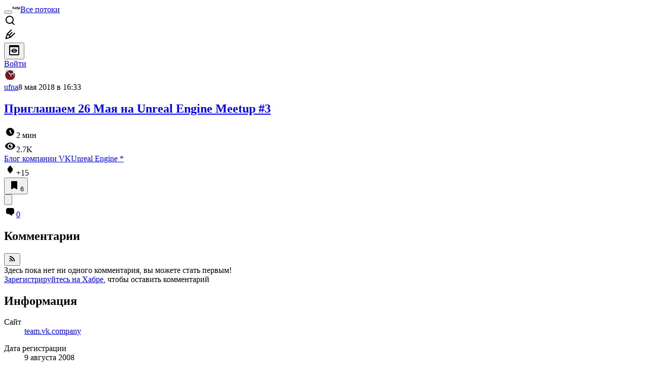

--- FILE ---
content_type: text/html; charset=utf-8
request_url: https://habr.com/ru/companies/vk/articles/358144/comments/
body_size: 34547
content:
<!DOCTYPE html>
<html lang="ru">

  <head>
    <title>Приглашаем 26 Мая на Unreal Engine Meetup #3 &#x2F; Комментарии &#x2F; Хабр</title>
<link rel="image_src" href="/img/habr_ru.png" data-hid="2a79c45">
<meta itemprop="image" content="/img/habr_ru.png">
<meta property="og:image" content="/img/habr_ru.png">
<meta property="og:image:width" content="1200">
<meta property="og:image:height" content="630">
<meta property="aiturec:image" content="/img/habr_ru.png">
<meta name="twitter:image" content="/img/habr_ru.png">
<meta property="vk:image" content="/img/habr_ru.png?format=vk">
<meta property="fb:app_id" content="444736788986613">
<meta property="fb:pages" content="472597926099084">
<meta name="twitter:card" content="summary_large_image">
<meta name="twitter:site" content="@habr_com">
<meta property="og:locale" content="ru_RU">
<meta property="og:type" content="website">
<meta property="og:site_name" content="Хабр">
<meta property="og:title" content="Хабр">
<meta property="og:url" content="https://habr.com/ru/companies/vk/articles/358144/comments/">
<link href="https://habr.com/ru/rss/post/358144/?fl=ru" type="application/rss+xml" title rel="alternate" name="rss">
<link href="https://habr.com/ru/companies/vk/articles/358144/" rel="canonical" data-hid="e3fa780">
    <meta charset="UTF-8">
    <meta name="viewport"
      content="width=device-width,initial-scale=1.0,viewport-fit=cover,minimum-scale=1">
    <meta name="referrer" content="unsafe-url">
    <style>
      /* cyrillic-ext */
      @font-face {
        font-family: 'Fira Sans';
        font-style: normal;
        font-weight: 400;
        font-display: swap;
        src: url(https://fonts.gstatic.com/s/firasans/v17/va9E4kDNxMZdWfMOD5VvmojLazX3dGTP.woff2) format('woff2');
        unicode-range: U+0460-052F, U+1C80-1C88, U+20B4, U+2DE0-2DFF, U+A640-A69F, U+FE2E-FE2F;
      }

      /* cyrillic */
      @font-face {
        font-family: 'Fira Sans';
        font-style: normal;
        font-weight: 400;
        font-display: swap;
        src: url(https://fonts.gstatic.com/s/firasans/v17/va9E4kDNxMZdWfMOD5Vvk4jLazX3dGTP.woff2) format('woff2');
        unicode-range: U+0301, U+0400-045F, U+0490-0491, U+04B0-04B1, U+2116;
      }

      /* latin-ext */
      @font-face {
        font-family: 'Fira Sans';
        font-style: normal;
        font-weight: 400;
        font-display: swap;
        src: url(https://fonts.gstatic.com/s/firasans/v17/va9E4kDNxMZdWfMOD5VvmYjLazX3dGTP.woff2) format('woff2');
        unicode-range: U+0100-02AF, U+0304, U+0308, U+0329, U+1E00-1E9F, U+1EF2-1EFF, U+2020, U+20A0-20AB, U+20AD-20C0, U+2113, U+2C60-2C7F, U+A720-A7FF;
      }

      /* latin */
      @font-face {
        font-family: 'Fira Sans';
        font-style: normal;
        font-weight: 400;
        font-display: swap;
        src: url(https://fonts.gstatic.com/s/firasans/v17/va9E4kDNxMZdWfMOD5Vvl4jLazX3dA.woff2) format('woff2');
        unicode-range: U+0000-00FF, U+0131, U+0152-0153, U+02BB-02BC, U+02C6, U+02DA, U+02DC, U+0304, U+0308, U+0329, U+2000-206F, U+2074, U+20AC, U+2122, U+2191, U+2193, U+2212, U+2215, U+FEFF, U+FFFD;
      }

      /* cyrillic-ext */
      @font-face {
        font-family: 'Fira Sans';
        font-style: normal;
        font-weight: 500;
        font-display: swap;
        src: url(https://fonts.gstatic.com/s/firasans/v17/va9B4kDNxMZdWfMOD5VnZKveSxf6Xl7Gl3LX.woff2) format('woff2');
        unicode-range: U+0460-052F, U+1C80-1C88, U+20B4, U+2DE0-2DFF, U+A640-A69F, U+FE2E-FE2F;
      }

      /* cyrillic */
      @font-face {
        font-family: 'Fira Sans';
        font-style: normal;
        font-weight: 500;
        font-display: swap;
        src: url(https://fonts.gstatic.com/s/firasans/v17/va9B4kDNxMZdWfMOD5VnZKveQhf6Xl7Gl3LX.woff2) format('woff2');
        unicode-range: U+0301, U+0400-045F, U+0490-0491, U+04B0-04B1, U+2116;
      }

      /* latin-ext */
      @font-face {
        font-family: 'Fira Sans';
        font-style: normal;
        font-weight: 500;
        font-display: swap;
        src: url(https://fonts.gstatic.com/s/firasans/v17/va9B4kDNxMZdWfMOD5VnZKveSBf6Xl7Gl3LX.woff2) format('woff2');
        unicode-range: U+0100-02AF, U+0304, U+0308, U+0329, U+1E00-1E9F, U+1EF2-1EFF, U+2020, U+20A0-20AB, U+20AD-20C0, U+2113, U+2C60-2C7F, U+A720-A7FF;
      }

      /* latin */
      @font-face {
        font-family: 'Fira Sans';
        font-style: normal;
        font-weight: 500;
        font-display: swap;
        src: url(https://fonts.gstatic.com/s/firasans/v17/va9B4kDNxMZdWfMOD5VnZKveRhf6Xl7Glw.woff2) format('woff2');
        unicode-range: U+0000-00FF, U+0131, U+0152-0153, U+02BB-02BC, U+02C6, U+02DA, U+02DC, U+0304, U+0308, U+0329, U+2000-206F, U+2074, U+20AC, U+2122, U+2191, U+2193, U+2212, U+2215, U+FEFF, U+FFFD;
      }

      /* cyrillic-ext */
      @font-face {
        font-family: 'Fira Sans';
        font-style: normal;
        font-weight: 700;
        font-display: swap;
        src: url(https://fonts.gstatic.com/s/firasans/v17/va9B4kDNxMZdWfMOD5VnLK3eSxf6Xl7Gl3LX.woff2) format('woff2');
        unicode-range: U+0460-052F, U+1C80-1C88, U+20B4, U+2DE0-2DFF, U+A640-A69F, U+FE2E-FE2F;
      }

      /* cyrillic */
      @font-face {
        font-family: 'Fira Sans';
        font-style: normal;
        font-weight: 700;
        font-display: swap;
        src: url(https://fonts.gstatic.com/s/firasans/v17/va9B4kDNxMZdWfMOD5VnLK3eQhf6Xl7Gl3LX.woff2) format('woff2');
        unicode-range: U+0301, U+0400-045F, U+0490-0491, U+04B0-04B1, U+2116;
      }

      /* latin-ext */
      @font-face {
        font-family: 'Fira Sans';
        font-style: normal;
        font-weight: 700;
        font-display: swap;
        src: url(https://fonts.gstatic.com/s/firasans/v17/va9B4kDNxMZdWfMOD5VnLK3eSBf6Xl7Gl3LX.woff2) format('woff2');
        unicode-range: U+0100-02AF, U+0304, U+0308, U+0329, U+1E00-1E9F, U+1EF2-1EFF, U+2020, U+20A0-20AB, U+20AD-20C0, U+2113, U+2C60-2C7F, U+A720-A7FF;
      }

      /* latin */
      @font-face {
        font-family: 'Fira Sans';
        font-style: normal;
        font-weight: 700;
        font-display: swap;
        src: url(https://fonts.gstatic.com/s/firasans/v17/va9B4kDNxMZdWfMOD5VnLK3eRhf6Xl7Glw.woff2) format('woff2');
        unicode-range: U+0000-00FF, U+0131, U+0152-0153, U+02BB-02BC, U+02C6, U+02DA, U+02DC, U+0304, U+0308, U+0329, U+2000-206F, U+2074, U+20AC, U+2122, U+2191, U+2193, U+2212, U+2215, U+FEFF, U+FFFD;
      }
    </style>
    <link rel="preload" href="https://assets.habr.com/habr-web/release_2.295.0/css/theme/light-v2.295.0.css" as="style" media="(prefers-color-scheme: light)" /><link rel="preload" href="https://assets.habr.com/habr-web/release_2.295.0/css/theme/dark-v2.295.0.css" as="style" media="(prefers-color-scheme: dark)" /><link id="light-colors" rel="stylesheet" href="https://assets.habr.com/habr-web/release_2.295.0/css/theme/light-v2.295.0.css" media="(prefers-color-scheme: light)" /><link id="dark-colors" rel="stylesheet" href="https://assets.habr.com/habr-web/release_2.295.0/css/theme/dark-v2.295.0.css" media="(prefers-color-scheme: dark)" />
    <script>window.i18nFetch = new Promise((res, rej) => {
            const xhr = new XMLHttpRequest();
            xhr.open('GET', '/js/i18n/ru-compiled.f2547bc67bbb3dade285969b4c8dcab7.json');
            xhr.responseType = 'json';
            xhr.onload = function(e) {
              if (this.status === 200) {
                res({ru: xhr.response});
              } else {
                rej(e);
              }
            };
            xhr.send();
          });</script>
    <style>
      .grecaptcha-badge {
        visibility: hidden;
      }
    </style>
    <meta name="habr-version" content="2.295.0">
    
    <meta name="apple-mobile-web-app-status-bar-style" content="#303b44">
    <meta name="msapplication-TileColor" content="#629FBC">
    <meta name="apple-mobile-web-app-capable" content="yes">
    <meta name="mobile-web-app-capable" content="yes">
    <link rel="shortcut icon" type="image/png" sizes="16x16" href="https://assets.habr.com/habr-web/release_2.295.0/img/favicons/favicon-16.png">
    <link rel="shortcut icon" type="image/png" sizes="32x32" href="https://assets.habr.com/habr-web/release_2.295.0/img/favicons/favicon-32.png">
    <link rel="apple-touch-icon" type="image/png" sizes="76x76" href="https://assets.habr.com/habr-web/release_2.295.0/img/favicons/apple-touch-icon-76.png">
    <link rel="apple-touch-icon" type="image/png" sizes="120x120" href="https://assets.habr.com/habr-web/release_2.295.0/img/favicons/apple-touch-icon-120.png">
    <link rel="apple-touch-icon" type="image/png" sizes="152x152" href="https://assets.habr.com/habr-web/release_2.295.0/img/favicons/apple-touch-icon-152.png">
    <link rel="apple-touch-icon" type="image/png" sizes="180x180" href="https://assets.habr.com/habr-web/release_2.295.0/img/favicons/apple-touch-icon-180.png">
    <link rel="apple-touch-icon" type="image/png" sizes="256x256" href="https://assets.habr.com/habr-web/release_2.295.0/img/favicons/apple-touch-icon-256.png">
    <link rel="apple-touch-startup-image"
      media="screen and (device-width: 320px) and (device-height: 568px) and (-webkit-device-pixel-ratio: 2) and (orientation: landscape)"
      href="https://assets.habr.com/habr-web/release_2.295.0/img/splashes/splash_1136x640.png">
    <link rel="apple-touch-startup-image"
      media="screen and (device-width: 375px) and (device-height: 812px) and (-webkit-device-pixel-ratio: 3) and (orientation: landscape)"
      href="https://assets.habr.com/habr-web/release_2.295.0/img/splashes/splash_2436x1125.png">
    <link rel="apple-touch-startup-image"
      media="screen and (device-width: 414px) and (device-height: 896px) and (-webkit-device-pixel-ratio: 2) and (orientation: landscape)"
      href="https://assets.habr.com/habr-web/release_2.295.0/img/splashes/splash_1792x828.png">
    <link rel="apple-touch-startup-image"
      media="screen and (device-width: 414px) and (device-height: 896px) and (-webkit-device-pixel-ratio: 2) and (orientation: portrait)"
      href="https://assets.habr.com/habr-web/release_2.295.0/img/splashes/splash_828x1792.png">
    <link rel="apple-touch-startup-image"
      media="screen and (device-width: 375px) and (device-height: 667px) and (-webkit-device-pixel-ratio: 2) and (orientation: landscape)"
      href="https://assets.habr.com/habr-web/release_2.295.0/img/splashes/splash_1334x750.png">
    <link rel="apple-touch-startup-image"
      media="screen and (device-width: 414px) and (device-height: 896px) and (-webkit-device-pixel-ratio: 3) and (orientation: portrait)"
      href="https://assets.habr.com/habr-web/release_2.295.0/img/splashes/splash_1242x2668.png">
    <link rel="apple-touch-startup-image"
      media="screen and (device-width: 414px) and (device-height: 736px) and (-webkit-device-pixel-ratio: 3) and (orientation: landscape)"
      href="https://assets.habr.com/habr-web/release_2.295.0/img/splashes/splash_2208x1242.png">
    <link rel="apple-touch-startup-image"
      media="screen and (device-width: 375px) and (device-height: 812px) and (-webkit-device-pixel-ratio: 3) and (orientation: portrait)"
      href="https://assets.habr.com/habr-web/release_2.295.0/img/splashes/splash_1125x2436.png">
    <link rel="apple-touch-startup-image"
      media="screen and (device-width: 414px) and (device-height: 736px) and (-webkit-device-pixel-ratio: 3) and (orientation: portrait)"
      href="https://assets.habr.com/habr-web/release_2.295.0/img/splashes/splash_1242x2208.png">
    <link rel="apple-touch-startup-image"
      media="screen and (device-width: 1024px) and (device-height: 1366px) and (-webkit-device-pixel-ratio: 2) and (orientation: landscape)"
      href="https://assets.habr.com/habr-web/release_2.295.0/img/splashes/splash_2732x2048.png">
    <link rel="apple-touch-startup-image"
      media="screen and (device-width: 414px) and (device-height: 896px) and (-webkit-device-pixel-ratio: 3) and (orientation: landscape)"
      href="https://assets.habr.com/habr-web/release_2.295.0/img/splashes/splash_2688x1242.png">
    <link rel="apple-touch-startup-image"
      media="screen and (device-width: 834px) and (device-height: 1112px) and (-webkit-device-pixel-ratio: 2) and (orientation: landscape)"
      href="https://assets.habr.com/habr-web/release_2.295.0/img/splashes/splash_2224x1668.png">
    <link rel="apple-touch-startup-image"
      media="screen and (device-width: 375px) and (device-height: 667px) and (-webkit-device-pixel-ratio: 2) and (orientation: portrait)"
      href="https://assets.habr.com/habr-web/release_2.295.0/img/splashes/splash_750x1334.png">
    <link rel="apple-touch-startup-image"
      media="screen and (device-width: 1024px) and (device-height: 1366px) and (-webkit-device-pixel-ratio: 2) and (orientation: portrait)"
      href="https://assets.habr.com/habr-web/release_2.295.0/img/splashes/splash_2048x2732.png">
    <link rel="apple-touch-startup-image"
      media="screen and (device-width: 834px) and (device-height: 1194px) and (-webkit-device-pixel-ratio: 2) and (orientation: landscape)"
      href="https://assets.habr.com/habr-web/release_2.295.0/img/splashes/splash_2388x1668.png">
    <link rel="apple-touch-startup-image"
      media="screen and (device-width: 834px) and (device-height: 1112px) and (-webkit-device-pixel-ratio: 2) and (orientation: portrait)"
      href="https://assets.habr.com/habr-web/release_2.295.0/img/splashes/splash_1668x2224.png">
    <link rel="apple-touch-startup-image"
      media="screen and (device-width: 320px) and (device-height: 568px) and (-webkit-device-pixel-ratio: 2) and (orientation: portrait)"
      href="https://assets.habr.com/habr-web/release_2.295.0/img/splashes/splash_640x1136.png">
    <link rel="apple-touch-startup-image"
      media="screen and (device-width: 834px) and (device-height: 1194px) and (-webkit-device-pixel-ratio: 2) and (orientation: portrait)"
      href="https://assets.habr.com/habr-web/release_2.295.0/img/splashes/splash_1668x2388.png">
    <link rel="apple-touch-startup-image"
      media="screen and (device-width: 768px) and (device-height: 1024px) and (-webkit-device-pixel-ratio: 2) and (orientation: landscape)"
      href="https://assets.habr.com/habr-web/release_2.295.0/img/splashes/splash_2048x1536.png">
    <link rel="apple-touch-startup-image"
      media="screen and (device-width: 768px) and (device-height: 1024px) and (-webkit-device-pixel-ratio: 2) and (orientation: portrait)"
      href="https://assets.habr.com/habr-web/release_2.295.0/img/splashes/splash_1536x2048.png">
    <link rel="mask-icon" color="#77a2b6" href="https://assets.habr.com/habr-web/release_2.295.0/img/favicons/apple-touch-icon-120.svg">
    <link crossorigin="use-credentials" href="/manifest.webmanifest" rel="manifest">

    <link rel="preconnect" href="https://fonts.googleapis.com">
    <link rel="preconnect" href="https://fonts.gstatic.com" crossorigin>
    <link href="https://fonts.googleapis.com/css2?family=Inter:ital,opsz,wght@0,14..32,100..900;1,14..32,100..900" rel="stylesheet">

    <script async src="https://unpkg.com/pwacompat" crossorigin="anonymous"></script>
    <script>window.yaContextCb = window.yaContextCb || [];</script>
    <script>
      window.bus = {
        queue: {},
        cbs: {},
        on(event, cb) {
          if (!this.cbs[event]) this.cbs[event] = [];
          this.cbs[event].push(cb);
          if (this.queue[event]) {
            this.queue[event].forEach(e => cb(e));
          }
        },
        emit(event, payload) {
          if (!this.queue[event]) this.queue[event] = [];
          this.queue[event].push(payload);
          if (this.cbs[event]) this.cbs[event].forEach(cb => cb(payload));
        }
      }
    </script>
    <script src="https://yandex.ru/ads/system/context.js" async onerror="window.bus.emit('yandex-error')"></script>
    <script async src="https://cdn.skcrtxr.com/roxot-wrapper/js/roxot-manager.js?pid=c427193e-c45c-4b31-b9de-0d5bc41115fd" onerror="window.bus.emit('roxot-error')"></script>
  <link rel="preload" href="https://assets.habr.com/habr-web/release_2.295.0/js/chunk-vendors.c3026c80.js" as="script"><link rel="preload" href="https://assets.habr.com/habr-web/release_2.295.0/css/app.cbca04d2.css" as="style"><link rel="preload" href="https://assets.habr.com/habr-web/release_2.295.0/js/app.4a7f41fa.js" as="script"><link rel="preload" href="https://assets.habr.com/habr-web/release_2.295.0/css/page-article-comments.4ab6eb71.css" as="style"><link rel="preload" href="https://assets.habr.com/habr-web/release_2.295.0/js/page-article-comments.85765664.js" as="script"><link rel="stylesheet" href="https://assets.habr.com/habr-web/release_2.295.0/css/app.cbca04d2.css"><link rel="stylesheet" href="https://assets.habr.com/habr-web/release_2.295.0/css/page-article-comments.4ab6eb71.css"></head>
  <body>
    
    <div id="mount"><div id="app"><div class="tm-layout__wrapper"><!--[--><!----><div></div><!----><header class="tm-header tm-header" data-test-id="header"><!----><!----><div class="tm-page-width"><!--[--><div class="tm-header__container"><button aria-expanded="false" aria-label="Toggle menu" class="burger-button tm-header__button tm-header__burger" data-v-56ed7aae><span class="line top" data-v-56ed7aae></span><span class="line middle" data-v-56ed7aae></span><span class="line bottom" data-v-56ed7aae></span></button><span class="tm-header__logo-wrap"><a class="tm-header__logo tm-header__logo_hl-ru tm-header__logo" href="/ru/feed"><svg class="tm-svg-img tm-header__icon" height="16" width="16"><title>Хабр</title><use xlink:href="/img/habr-logo-ru.svg#logo"></use></svg></a></span><span class="tm-header__divider"></span><!--[--><a class="tm-header__all-flows" href="/ru/articles/">Все потоки</a><!--]--><!----><div class="tm-header-user-menu tm-base-layout__user-menu"><a href="/ru/search/" class="tm-header-user-menu__item tm-header-user-menu__search" data-test-id="search-button"><svg class="tm-svg-img tm-header-user-menu__icon tm-header-user-menu__icon_search" height="24" width="24"><title>Поиск</title><use xlink:href="/img/megazord-v28.cba4c116..svg#search"></use></svg></a><!----><!----><div class="tm-header-user-menu__item tm-header-user-menu__write"><a href="/ru/sandbox/start/" class=""><svg class="tm-svg-img tm-header-user-menu__icon tm-header-user-menu__icon_write" height="24" width="24"><title>Написать публикацию</title><use xlink:href="/img/megazord-v28.cba4c116..svg#write"></use></svg></a><!----></div><!--[--><div class="tm-header-user-menu__item"><button class="tm-header-user-menu__toggle" data-test-id="user-menu-settings"><svg class="tm-svg-img tm-header-user-menu__icon" height="24" width="24"><title>Настройки</title><use xlink:href="/img/megazord-v28.cba4c116..svg#page-settings"></use></svg></button></div><a href="https://habr.com/kek/v1/auth/habrahabr/?back=/ru/companies/vk/articles/358144/comments/&amp;hl=ru" rel="nofollow" class="tm-header-user-menu__item tm-header-user-menu__login" role="button"><!--[-->Войти<!--]--></a><!--]--><template><!----></template><!--teleport start--><!--teleport end--></div></div><!--]--></div></header><div class="tm-layout"><div class="tm-page-progress-bar"></div><!----><div class="tm-page-width"><!--[--><!----><!----><!----><!--]--></div><main class="tm-layout__container"><div class="tm-page" hl="ru" companyname="vk" data-async-called="true" style="--1225c589:0;--8a5a8d12:0;"><!----><div class="tm-page-width"><!--[--><!----><div class="tm-page__wrapper"><!----><div class="tm-page__main_has-sidebar tm-page__main"><div class="pull-down"><!----><div class="pull-down__header" style="height:0px;"><div class="pull-down__content" style="bottom:10px;"><svg class="tm-svg-img pull-down__icon pull-down__arrow" height="24" width="24"><title>Обновить</title><use xlink:href="/img/megazord-v28.cba4c116..svg#pull-arrow"></use></svg></div></div><!--[--><!--[--><!--[--><article class="tm-article-comments__article-body"><div class="tm-article-comments__article-snippet"><div class="article-snippet" data-v-085cd854><!--[--><!--]--><div class="meta-container" data-v-085cd854><div class="meta" data-v-085cd854><span class="tm-user-info author" data-v-085cd854><a href="/ru/users/ufna/" class="tm-user-info__userpic" data-test-id="user-info-pic"><!--[--><div class="tm-entity-image"><img alt="" class="tm-entity-image__pic" height="24" src="//habrastorage.org/r/w48/getpro/habr/avatars/0b6/7d9/ef9/0b67d9ef98cff8bf55959b763eab54ef.png" width="24"></div><!--]--></a><span class="tm-user-info__user tm-user-info__user_appearance-default" data-test-id="user-info-description"><a href="/ru/users/ufna/" class="tm-user-info__username" data-test-id="user-info-username"><!--[-->ufna<!--]--></a><!----><!--[--><span class="tm-article-datetime-published" data-v-085cd854><time data-allow-mismatch datetime="2018-05-08T16:33:14.000Z" title="2018-05-08, 16:33">8  мая  2018 в 16:33</time></span><!--]--></span></span></div><div class="controls" data-v-085cd854><!----><!----><!----><!----></div></div><h1 class="tm-title tm-title_h1" data-test-id="articleTitle" data-v-085cd854><!--[--><a href="/ru/companies/vk/articles/358144/" class="tm-title__link" data-article-link="true" data-test-id="article-snippet-title-link"><span>Приглашаем 26 Мая на Unreal Engine Meetup #3</span></a><!--]--></h1><div class="stats" data-test-id="articleStats" data-v-085cd854><!----><div class="tm-article-reading-time" data-v-085cd854><span class="tm-svg-icon__wrapper tm-article-reading-time__icon"><svg class="tm-svg-img tm-svg-icon" height="24" width="24"><title>Время на прочтение</title><use xlink:href="/img/megazord-v28.cba4c116..svg#clock"></use></svg></span><span class="tm-article-reading-time__label">2 мин</span></div><span class="tm-icon-counter tm-data-icons__item reach-counter" data-v-085cd854><svg class="tm-svg-img tm-icon-counter__icon" height="24" width="24"><title>Охват и читатели</title><use xlink:href="/img/megazord-v28.cba4c116..svg#counter-views"></use></svg><span class="tm-icon-counter__value" title="2707">2.7K</span></span></div><div class="tm-publication-hubs__container" data-test-id="articleHubsList" data-v-085cd854><div class="tm-publication-hubs"><!--[--><span class="tm-publication-hub__link-container"><a href="/ru/companies/vk/articles/" class="tm-publication-hub__link"><!--[--><span>Блог компании VK</span><!----><!--]--></a></span><span class="tm-publication-hub__link-container"><a href="/ru/hubs/unreal_engine/" class="tm-publication-hub__link"><!--[--><span>Unreal Engine</span><span class="tm-article-snippet__profiled-hub" title="Профильный хаб"> * </span><!--]--></a></span><!--]--></div></div><div class="tm-article-labels" data-test-id="articleLabels" data-v-085cd854 data-v-bfa2437b><div class="tm-article-labels__container" data-v-bfa2437b><!----><!--[--><!----><!--[--><!--]--><!--]--></div></div><!----><!----><!--teleport start--><!--teleport end--></div><div class="tm-data-icons tm-data-icons tm-data-icons_space-big" data-test-id="article-stats-icons"><!----><div class="tm-votes-meter tm-data-icons__item"><svg class="tm-svg-img tm-votes-meter__icon tm-votes-meter__icon tm-votes-meter__icon_appearance-article" height="24" width="24"><title>Всего голосов 19: ↑18 и ↓1</title><use xlink:href="/img/megazord-v28.cba4c116..svg#counter-rating"></use></svg><span class="tm-votes-meter__value tm-votes-meter__value_positive tm-votes-meter__value_appearance-article tm-votes-meter__value_rating tm-votes-meter__value" data-test-id="votes-meter-value" title="Всего голосов 19: ↑18 и ↓1">+15</span></div><!----><button class="bookmarks-button tm-data-icons__item" title="Добавить в закладки" type="button" data-v-861e2740><span class="tm-svg-icon__wrapper icon" data-v-861e2740><svg class="tm-svg-img tm-svg-icon" height="24" width="24"><title>Добавить в закладки</title><use xlink:href="/img/megazord-v28.cba4c116..svg#counter-favorite"></use></svg></span><span class="counter" title="Количество пользователей, добавивших публикацию в закладки" data-v-861e2740>6</span></button><div class="sharing tm-data-icons__item" title="Поделиться" data-v-daf6ee1d><button class="sharing-button" type="button" data-v-daf6ee1d><svg viewbox="0 0 24 24" xmlns="http://www.w3.org/2000/svg" class="icon" data-v-daf6ee1d><path fill="currentColor" d="M13.8 13.8V18l7.2-6.6L13.8 5v3.9C5 8.9 3 18.6 3 18.6c2.5-4.4 6-4.8 10.8-4.8z"></path></svg></button><!--teleport start--><!--teleport end--></div><div class="article-comments-counter-link-wrapper tm-data-icons__item" title="Читать комментарии" data-v-8d952463><a aria-current="page" href="/ru/companies/vk/articles/358144/comments/" class="article-comments-counter-link" data-test-id="counter-comments" data-v-8d952463><!--[--><svg class="tm-svg-img icon" height="24" width="24" data-v-8d952463><title>Комментарии</title><use xlink:href="/img/megazord-v28.cba4c116..svg#counter-comments"></use></svg><span class="value" data-v-8d952463>0</span><!--]--></a><!----></div><!--[--><!----><!--]--><!--teleport start--><!--teleport end--><!----></div></div></article><!--]--><!----><!--[--><div class="tm-article-comments-offloaded" data-async-called="true"><div data-server-rendered="true"><div class="tm-article-comments" data-test-id="article-comments"><div class="tm-comments-wrapper" data-hide-header-feature><div class="tm-comments-wrapper__wrapper"><header class="tm-comments-wrapper__header"><h2 class="tm-comments-wrapper__title">Комментарии <!----></h2><div class="tm-comments-wrapper__header-aside"><!--[--><!--[--><!----><button class="tm-rss-button tm-rss-button_comments-header"><span class="tm-svg-icon__wrapper tm-rss-button__icon"><svg class="tm-svg-img tm-svg-icon" height="16" width="16"><title>Скопировать ссылку на RSS</title><use xlink:href="/img/megazord-v28.cba4c116..svg#rss"></use></svg></span></button><!----><!--]--><!--]--></div></header><div class="tm-comments-wrapper__inner"><!--[--><!--[--><!--[--><!--]--><!----><div class="tm-comments__empty"><span>Здесь пока нет ни одного комментария, вы&nbsp;можете&nbsp;стать первым!</span></div><!--[--><!--]--><!--]--><!----><!--teleport start--><!--teleport end--><!--]--></div></div><!--[--><div class="tm-notice tm-notice_positive tm-comments__comment-notice"><!----><div class="tm-notice__inner"><!----><div class="tm-notice__content" data-test-id="notice-content"><!--[--><a href="/kek/v1/auth/habrahabr/?back=/ru/companies/vk/articles/358144/comments/&amp;hl=ru" rel="nofollow">Зарегистрируйтесь на Хабре</a><span>, чтобы оставить комментарий</span><!--]--></div></div></div><!--]--></div></div></div></div><!--]--><!----><!----><!----><!----><!--]--><!--]--></div></div><div class="tm-page__sidebar"><!--[--><div class="tm-layout-sidebar" hl="ru"><!--[--><!--]--><div id="sidebar-window-placement"></div><div class="tm-layout-sidebar__placeholder_initial"></div><div class="tm-sexy-sidebar_initial tm-sexy-sidebar" style="margin-top:0px;"><!--[--><!--]--><!----><div class="tm-layout-sidebar__placeholder_initial"></div><!--[--><section class="tm-block tm-block tm-block_spacing-bottom" is-sidebar><header class="tm-block__header tm-block__header"><div class="tm-block__header-container"><h2 class="tm-block__title tm-block__title">Информация</h2><!--[--><!--]--></div><!----></header><!--[--><div class="tm-block__body tm-block__body"><!--[--><div class="tm-company-basic-info"><dl class="tm-description-list tm-description-list tm-description-list_variant-columns-nowrap"><dt class="tm-description-list__title tm-description-list__title_variant-columns-nowrap tm-description-list__title">Сайт</dt><dd class="tm-description-list__body tm-description-list__body_variant-columns-nowrap tm-description-list__body"><!--[--><a class="tm-company-basic-info__link" href="https://team.vk.company/" target="_blank">team.vk.company</a><!--]--></dd></dl><dl class="tm-description-list tm-description-list tm-description-list_variant-columns-nowrap"><dt class="tm-description-list__title tm-description-list__title_variant-columns-nowrap tm-description-list__title">Дата регистрации</dt><dd class="tm-description-list__body tm-description-list__body_variant-columns-nowrap tm-description-list__body"><!--[--><time data-allow-mismatch datetime="2008-08-09T07:42:32.000Z" title="2008-08-09, 07:42">9  августа  2008</time><!--]--></dd></dl><dl class="tm-description-list tm-description-list tm-description-list_variant-columns-nowrap"><dt class="tm-description-list__title tm-description-list__title_variant-columns-nowrap tm-description-list__title">Дата основания</dt><dd class="tm-description-list__body tm-description-list__body_variant-columns-nowrap tm-description-list__body"><!--[--><time data-allow-mismatch datetime="1998-10-15T00:00:00.000Z" title="1998-10-15, 00:00">15  октября  1998</time><!--]--></dd></dl><dl class="tm-description-list tm-description-list tm-description-list_variant-columns-nowrap"><dt class="tm-description-list__title tm-description-list__title_variant-columns-nowrap tm-description-list__title">Численность</dt><dd class="tm-description-list__body tm-description-list__body_variant-columns-nowrap tm-description-list__body"><!--[-->свыше 10 000 человек<!--]--></dd></dl><dl class="tm-description-list tm-description-list tm-description-list_variant-columns-nowrap"><dt class="tm-description-list__title tm-description-list__title_variant-columns-nowrap tm-description-list__title">Местоположение</dt><dd class="tm-description-list__body tm-description-list__body_variant-columns-nowrap tm-description-list__body"><!--[-->Россия<!--]--></dd></dl><dl class="tm-description-list tm-description-list tm-description-list_variant-columns-nowrap"><dt class="tm-description-list__title tm-description-list__title_variant-columns-nowrap tm-description-list__title">Представитель</dt><dd class="tm-description-list__body tm-description-list__body_variant-columns-nowrap tm-description-list__body"><!--[--><a href="/ru/users/GolovinDS/" class="tm-company-basic-info__link">Дмитрий Головин</a><!--]--></dd></dl></div><!--]--></div><!--]--><!----></section><!----><!----><!--]--><!----></div></div><!--]--></div></div><!--]--></div><!----></div></main><!----></div><div class="tm-footer-menu"><div class="tm-page-width"><!--[--><div class="tm-footer-menu__container"><!--[--><div class="tm-footer-menu__block"><p class="tm-footer-menu__block-title">Ваш аккаунт</p><div class="tm-footer-menu__block-content"><ul class="tm-footer-menu__list"><!--[--><li class="tm-footer-menu__list-item"><a href="/kek/v1/auth/habrahabr/?back=/ru/companies/vk/articles/358144/comments/&amp;hl=ru" rel="nofollow" target="_self">Войти</a></li><li class="tm-footer-menu__list-item"><a href="/kek/v1/auth/habrahabr-register/?back=/ru/companies/vk/articles/358144/comments/&amp;hl=ru" rel="nofollow" target="_self">Регистрация</a></li><!--]--></ul></div></div><div class="tm-footer-menu__block"><p class="tm-footer-menu__block-title">Разделы</p><div class="tm-footer-menu__block-content"><ul class="tm-footer-menu__list"><!--[--><li class="tm-footer-menu__list-item"><a href="/ru/articles/" class="footer-menu__item-link">Статьи</a></li><li class="tm-footer-menu__list-item"><a href="/ru/news/" class="footer-menu__item-link">Новости</a></li><li class="tm-footer-menu__list-item"><a href="/ru/hubs/" class="footer-menu__item-link">Хабы</a></li><li class="tm-footer-menu__list-item"><a href="/ru/companies/" class="footer-menu__item-link">Компании</a></li><li class="tm-footer-menu__list-item"><a href="/ru/users/" class="footer-menu__item-link">Авторы</a></li><li class="tm-footer-menu__list-item"><a href="/ru/sandbox/" class="footer-menu__item-link">Песочница</a></li><!--]--></ul></div></div><div class="tm-footer-menu__block"><p class="tm-footer-menu__block-title">Информация</p><div class="tm-footer-menu__block-content"><ul class="tm-footer-menu__list"><!--[--><li class="tm-footer-menu__list-item"><a href="/ru/docs/help/" class="footer-menu__item-link">Устройство сайта</a></li><li class="tm-footer-menu__list-item"><a href="/ru/docs/authors/codex/" class="footer-menu__item-link">Для авторов</a></li><li class="tm-footer-menu__list-item"><a href="/ru/docs/companies/corpblogs/" class="footer-menu__item-link">Для компаний</a></li><li class="tm-footer-menu__list-item"><a href="/ru/docs/docs/transparency/" class="footer-menu__item-link">Документы</a></li><li class="tm-footer-menu__list-item"><a href="https://account.habr.com/info/agreement/?hl=ru_RU" target="_blank">Соглашение</a></li><li class="tm-footer-menu__list-item"><a href="https://account.habr.com/info/confidential/?hl=ru_RU" target="_blank">Конфиденциальность</a></li><!--]--></ul></div></div><div class="tm-footer-menu__block"><p class="tm-footer-menu__block-title">Услуги</p><div class="tm-footer-menu__block-content"><ul class="tm-footer-menu__list"><!--[--><li class="tm-footer-menu__list-item"><a href="https://company.habr.com/ru/corporate-blogs/" target="_blank">Корпоративный блог</a></li><li class="tm-footer-menu__list-item"><a href="https://company.habr.com/ru/advertising/" target="_blank">Медийная реклама</a></li><li class="tm-footer-menu__list-item"><a href="https://company.habr.com/ru/native-special/" target="_blank">Нативные проекты</a></li><li class="tm-footer-menu__list-item"><a href="https://company.habr.com/ru/education-programs/" target="_blank">Образовательные программы</a></li><li class="tm-footer-menu__list-item"><a href="https://company.habr.com/ru/hello-startup/" target="_blank">Стартапам</a></li><!--]--></ul></div></div><!--]--></div><!--]--></div></div><div class="tm-footer"><div class="tm-page-width"><!--[--><div class="tm-footer__container"><!----><div class="social-icons tm-footer__social" data-v-d6e8cb42><!--[--><a class="tm-svg-icon__wrapper social-icon" href="https://vk.com/habr" rel="nofollow noopener noreferrer" target="_blank" data-v-d6e8cb42><svg class="tm-svg-img tm-svg-icon" height="36" width="36"><title>VK</title><use xlink:href="/img/new-social-icons-sprite.svg#social-logo-vk"></use></svg></a><a class="tm-svg-icon__wrapper social-icon" href="https://telegram.me/habr_com" rel="nofollow noopener noreferrer" target="_blank" data-v-d6e8cb42><svg class="tm-svg-img tm-svg-icon" height="36" width="36"><title>Telegram</title><use xlink:href="/img/new-social-icons-sprite.svg#social-logo-telegram"></use></svg></a><a class="tm-svg-icon__wrapper social-icon" href="http://www.youtube.com/@Habr_com" rel="nofollow noopener noreferrer" target="_blank" data-v-d6e8cb42><svg class="tm-svg-img tm-svg-icon" height="36" width="36"><title>Youtube</title><use xlink:href="/img/new-social-icons-sprite.svg#social-logo-youtube"></use></svg></a><a class="tm-svg-icon__wrapper social-icon" href="https://dzen.ru/habr" rel="nofollow noopener noreferrer" target="_blank" data-v-d6e8cb42><svg class="tm-svg-img tm-svg-icon" height="36" width="36"><title>Яндекс Дзен</title><use xlink:href="/img/new-social-icons-sprite.svg#social-logo-dzen"></use></svg></a><!--]--></div><!--teleport start--><!--teleport end--><button class="tm-footer__link"><!----> Настройка языка</button><a href="/ru/feedback/" class="tm-footer__link">Техническая поддержка</a><div class="tm-footer-copyright"><span class="tm-copyright"><span class="tm-copyright__years">© 2006–2026,</span><span class="tm-copyright__name"><a class="tm-copyright__link" href="https://company.habr.com/" rel="noopener" target="_blank"> Habr </a></span></span></div></div><!--]--></div></div><!----><!----><!--]--></div><!----></div><script>window.__PINIA_STATE__={"features":{"features":{"CODE_EXPLAINER":true}},"i18n":{"fl":"ru","hl":"ru"},"location":{"urlStruct":{"protocol":null,"slashes":null,"auth":null,"host":null,"port":null,"hostname":null,"hash":null,"query":{},"pathname":"\u002Fru\u002Fcompanies\u002Fvk\u002Farticles\u002F358144\u002Fcomments\u002F","path":"\u002Fru\u002Fcompanies\u002Fvk\u002Farticles\u002F358144\u002Fcomments\u002F","href":"\u002Fru\u002Fcompanies\u002Fvk\u002Farticles\u002F358144\u002Fcomments\u002F"}},"global":{"isPwa":false,"device":"desktop","isHabrCom":true,"requestId":"4c987558c9058ff10f2072ae6d44fd87","countryCode":"US"},"articlesList":{"articlesList":{"358144":{"id":"358144","timePublished":"2018-05-08T16:33:14+00:00","isCorporative":true,"lang":"ru","titleHtml":"Приглашаем 26 Мая на Unreal Engine Meetup #3","leadData":{"textHtml":"\u003Cimg src=\"https:\u002F\u002Fhabrastorage.org\u002Fwebt\u002Fym\u002F6h\u002Fxc\u002Fym6hxcxpynszkyx8jqrialvlbfg.jpeg\"\u003E\u003Cbr\u003E\r\n\u003Cbr\u003E\r\n26 мая в московском офисе Mail.Ru Group состоится третий официальный митап по игровому движку \u003Ca href=\"https:\u002F\u002Fwww.unrealengine.com\u002F\"\u003EUnreal Engine 4\u003C\u002Fa\u003E.\u003Cbr\u003E\r\n\u003Cbr\u003E\r\nНа этот раз встреча будет проводиться в формате конференции в нашем уютном атриуме. Разработчики из разных компаний и городов расскажут об интересных методах и пайплайнах, с которыми им довелось работать, а я сам расскажу о том, как устроена работа над нашим \u003Ca href=\"http:\u002F\u002Fawa.my.com\u002F\"\u003EArmored Warfare: Assault\u003C\u002Fa\u003E. Мы также обязательно оставим время для обсуждения всех выступлений и обмена накопленным опытом.\u003Cbr\u003E","imageUrl":null,"buttonTextHtml":"Программа мероприятия","image":null},"editorVersion":"1.0","postType":"article","postLabels":[],"author":{"id":"207890","alias":"ufna","fullname":"Владимир Алямкин","avatarUrl":"\u002F\u002Fhabrastorage.org\u002Fgetpro\u002Fhabr\u002Favatars\u002F0b6\u002F7d9\u002Fef9\u002F0b67d9ef98cff8bf55959b763eab54ef.png","speciality":"Пользователь","scoreStats":{"score":26,"votesCount":34},"rating":0,"relatedData":null,"contacts":[{"title":"Сайт","url":"https:\u002F\u002Fufna.dev","value":"https:\u002F\u002Fufna.dev","siteTitle":null,"favicon":null},{"title":"Facebook","url":"https:\u002F\u002Ffacebook.com\u002Fvladimir.alyamkin","value":"vladimir.alyamkin","siteTitle":null,"favicon":null},{"title":"GitHub","url":"https:\u002F\u002Fgithub.com\u002Fufna\u002F","value":"ufna","siteTitle":null,"favicon":null}],"authorContacts":[{"title":"Сайт","url":"https:\u002F\u002Fufna.dev","value":"https:\u002F\u002Fufna.dev","siteTitle":null,"favicon":null},{"title":"Facebook","url":"https:\u002F\u002Ffacebook.com\u002Fvladimir.alyamkin","value":"vladimir.alyamkin","siteTitle":null,"favicon":null},{"title":"GitHub","url":"https:\u002F\u002Fgithub.com\u002Fufna\u002F","value":"ufna","siteTitle":null,"favicon":null}],"paymentDetails":{"paymentYandexMoney":null,"paymentPayPalMe":null,"paymentWebmoney":null},"donationsMethod":null,"isInBlacklist":null,"careerProfile":null,"isShowScores":true},"statistics":{"commentsCount":0,"favoritesCount":6,"readingCount":2624,"score":15,"votesCount":19,"votesCountPlus":18,"votesCountMinus":1,"reach":2707,"readers":2670},"hubs":[{"id":"4992","alias":"vk","type":"corporative","title":"Блог компании VK","titleHtml":"Блог компании VK","isProfiled":false,"relatedData":null},{"id":"19367","alias":"unreal_engine","type":"collective","title":"Unreal Engine","titleHtml":"Unreal Engine","isProfiled":true,"relatedData":null}],"flows":[{"id":"1","alias":"develop","title":"Разработка","titleHtml":"Разработка"}],"relatedData":{"vote":null,"unreadCommentsCount":0,"bookmarked":false,"canComment":false,"canEdit":false,"canViewVotes":false,"votePlus":{"canVote":false,"isChargeEnough":false,"isKarmaEnough":false,"isVotingOver":true,"isPublicationLimitEnough":false},"voteMinus":{"canVote":false,"isChargeEnough":false,"isKarmaEnough":false,"isVotingOver":true,"isPublicationLimitEnough":false},"canModerateComments":false,"trackerSubscribed":false,"emailSubscribed":false},"textHtml":"\u003Cdiv xmlns=\"http:\u002F\u002Fwww.w3.org\u002F1999\u002Fxhtml\"\u003E\u003Cimg src=\"https:\u002F\u002Fhabrastorage.org\u002Fr\u002Fw1560\u002Fwebt\u002Fym\u002F6h\u002Fxc\u002Fym6hxcxpynszkyx8jqrialvlbfg.jpeg\" sizes=\"(max-width: 780px) 100vw, 50vw\" srcset=\"https:\u002F\u002Fhabrastorage.org\u002Fr\u002Fw780\u002Fwebt\u002Fym\u002F6h\u002Fxc\u002Fym6hxcxpynszkyx8jqrialvlbfg.jpeg 780w,&#10;       https:\u002F\u002Fhabrastorage.org\u002Fr\u002Fw1560\u002Fwebt\u002Fym\u002F6h\u002Fxc\u002Fym6hxcxpynszkyx8jqrialvlbfg.jpeg 781w\" loading=\"lazy\" decode=\"async\"\u002F\u003E\u003Cbr\u002F\u003E\n\u003Cbr\u002F\u003E\n26 мая в московском офисе Mail.Ru Group состоится третий официальный митап по игровому движку \u003Ca href=\"https:\u002F\u002Fwww.unrealengine.com\u002F\"\u003EUnreal Engine 4\u003C\u002Fa\u003E.\u003Cbr\u002F\u003E\n\u003Cbr\u002F\u003E\nНа этот раз встреча будет проводиться в формате конференции в нашем уютном атриуме. Разработчики из разных компаний и городов расскажут об интересных методах и пайплайнах, с которыми им довелось работать, а я сам расскажу о том, как устроена работа над нашим \u003Ca href=\"http:\u002F\u002Fawa.my.com\u002F\"\u003EArmored Warfare: Assault\u003C\u002Fa\u003E. Мы также обязательно оставим время для обсуждения всех выступлений и обмена накопленным опытом.\u003Cbr\u002F\u003E\n\u003Ca name=\"habracut\"\u003E\u003C\u002Fa\u003E\u003Cbr\u002F\u003E\n\u003Cb\u003EПрограмма мероприятия:\u003C\u002Fb\u003E\u003Cbr\u002F\u003E\n\u003Cbr\u002F\u003E\n\u003Cb\u003E— «UE4 и процедурная генерация 3D уровней»\u003C\u002Fb\u003E\u003Cbr\u002F\u003E\n\u003Ci\u003EПётр Леонтьев, программист, Screwdriver Entertainment\u003C\u002Fi\u003E\u003Cbr\u002F\u003E\n\u003Cbr\u002F\u003E\nИз доклада вы узнаете, как, используя Unreal Engine 4, возможно генерировать 3D уровни при помощи функций шума. Также будут рассмотрены некоторые проблемы и особенности таких уровней, и что с этим делать.\u003Cbr\u002F\u003E\n\u003Cbr\u002F\u003E\n\u003Cb\u003E— «Умру за вас: создание дуэльного бота для souls-like игры»\u003C\u002Fb\u003E\u003Cbr\u002F\u003E\n\u003Ci\u003EАртём Корсаков, Technical game designer, Vizor games\u003C\u002Fi\u003E\u003Cbr\u002F\u003E\n\u003Cbr\u002F\u003E\nПоведение игроков порой бывает несистемным и лишённым всякой логики. В этом докладе автор расскажет, как проанализировать поведение, выделить из него определённые шаблоны и формализовать их для последующей реализации бота, имитирующего поведение реального игрока.\u003Cbr\u002F\u003E\n\u003Cbr\u002F\u003E\n\u003Cb\u003E— «Секреты и техники VFX-артистов»\u003C\u002Fb\u003E\u003Cbr\u002F\u003E\n\u003Ci\u003EАлександр Виноградов, Developer, One Dream\u003C\u002Fi\u003E\u003Cbr\u002F\u003E\n\u003Cbr\u002F\u003E\nСпециально для технических художников и им сочувствующих: секретные и не очень техники для создания по-настоящему красивых визуальных эффектов. Оптимизация и Best Practices.\u003Cbr\u002F\u003E\n\u003Cbr\u002F\u003E\n\u003Cb\u003E— «Оптимизация геометрии сцены»\u003C\u002Fb\u003E\u003Cbr\u002F\u003E\n\u003Ci\u003EМихаил Ваксман, CEO\u002FCTO, One Dream\u003C\u002Fi\u003E\u003Cbr\u002F\u003E\n\u003Cbr\u002F\u003E\nМного страшных слов, о которых часто любят говорить сами Эпики: LOD, HLOD, Imposters, ISMC\u002FHISMC, Precomputed Visibility и другие, с практической демонстрацией в движке. Для демонстрации будут использоваться ассеты из проекта «Be:Brave».\u003Cbr\u002F\u003E\n\u003Cbr\u002F\u003E\n\u003Cb\u003E— «Взгляд изнутри на Armored Warfare: Assault»\u003C\u002Fb\u003E\u003Cbr\u002F\u003E\n\u003Ci\u003EВладимир Алямкин, Pushkin Studio\u003C\u002Fi\u003E\u003Cbr\u002F\u003E\n\u003Cbr\u002F\u003E\nМобильный синхронный шутер: фичи движка, плагины, подходы (или «о проекте изнутри» на уровне архитектуры). Фейки и кастом доработки: система пробитий, FakeAO. Работа с текстурными атласами. Правила хорошего кода: как обезопасить себя от глупых крашей.\u003Cbr\u002F\u003E\n\u003Cbr\u002F\u003E\n\u003Cb\u003EСбор участников и регистрация:\u003C\u002Fb\u003E 11:00​\u003Cbr\u002F\u003E\n\u003Cb\u003EНачало докладов:\u003C\u002Fb\u003E 12:00​​\u003Cbr\u002F\u003E\n\u003Cb\u003EАдрес:\u003C\u002Fb\u003E Ленинградский проспект, 39, стр. 79\u003Cbr\u002F\u003E\n\u003Cb\u003EМесто проведения:\u003C\u002Fb\u003E Атриум\u003Cbr\u002F\u003E\n\u003Cbr\u002F\u003E\n\u003Cblockquote\u003EДля участия необходима \u003Ca href=\"https:\u002F\u002Fcorp.mail.ru\u002Fru\u002Fpress\u002Fevents\u002F466\u002F\"\u003Eрегистрация\u003C\u002Fa\u003E. Не забудьте паспорт или водительские права.\u003C\u002Fblockquote\u003E\u003C\u002Fdiv\u003E","tags":[{"titleHtml":"mail.ru"},{"titleHtml":"mail.ru group"},{"titleHtml":"meetup"},{"titleHtml":"unreal engine 4"},{"titleHtml":"ue4"},{"titleHtml":"обмен опытом"}],"metadata":{"stylesUrls":[],"scriptUrls":[],"shareImageUrl":"https:\u002F\u002Fhabr.com\u002Fshare\u002Fpublication\u002F358144\u002F696945a856c1ecf0bf706a1dc6e2cc63\u002F","shareImageWidth":1200,"shareImageHeight":630,"vkShareImageUrl":"https:\u002F\u002Fhabr.com\u002Fshare\u002Fpublication\u002F358144\u002F696945a856c1ecf0bf706a1dc6e2cc63\u002F?format=vk","schemaJsonLd":"{\"@context\":\"http:\\\u002F\\\u002Fschema.org\",\"@type\":\"Article\",\"mainEntityOfPage\":{\"@type\":\"WebPage\",\"@id\":\"https:\\\u002F\\\u002Fhabr.com\\\u002Fru\\\u002Fcompanies\\\u002Fvk\\\u002Farticles\\\u002F358144\\\u002F\"},\"headline\":\"Приглашаем 26 Мая на Unreal Engine Meetup #3\",\"datePublished\":\"2018-05-08T19:33:14+03:00\",\"dateModified\":\"2018-05-10T20:02:41+03:00\",\"author\":{\"@type\":\"Person\",\"name\":\"Владимир Алямкин\"},\"publisher\":{\"@type\":\"Organization\",\"name\":\"Habr\",\"logo\":{\"@type\":\"ImageObject\",\"url\":\"https:\\\u002F\\\u002Fhabrastorage.org\\\u002Fwebt\\\u002Fa_\\\u002Flk\\\u002F9m\\\u002Fa_lk9mjkccjox-zccjrpfolmkmq.png\"}},\"description\":\"26 мая в московском офисе Mail.Ru Group состоится третий официальный митап по игровому движку Unreal Engine 4.  На этот раз встреча будет проводиться в формате...\",\"url\":\"https:\\\u002F\\\u002Fhabr.com\\\u002Fru\\\u002Fcompanies\\\u002Fvk\\\u002Farticles\\\u002F358144\\\u002F#post-content-body\",\"about\":[\"c_vk\",\"h_unreal_engine\",\"f_develop\"],\"image\":[\"https:\\\u002F\\\u002Fhabrastorage.org\\\u002Fwebt\\\u002Fym\\\u002F6h\\\u002Fxc\\\u002Fym6hxcxpynszkyx8jqrialvlbfg.jpeg\"]}","metaDescription":"26 мая в московском офисе Mail.Ru Group состоится третий официальный митап по игровому движку Unreal Engine 4 . На этот раз встреча будет проводиться в формате конференции в нашем уютном атриуме....","mainImageUrl":null,"amp":true,"customTrackerLinks":[]},"polls":[],"commentsEnabled":{"status":true,"reason":null},"rulesRemindEnabled":false,"votesEnabled":true,"status":"published","plannedPublishTime":null,"checked":null,"hasPinnedComments":false,"format":null,"banner":null,"multiwidget":null,"multiwidgetUuid":null,"readingTime":2,"complexity":null,"isEditorial":false,"flowNew":null,"linkedPostTranslation":null,"hasRegionalRestrictions":false,"allowedFeatures":{"isTestTargetAllow":false}}},"articlesIds":{},"isLoading":false,"pagesCount":{},"route":{},"reasonsList":null,"postReasonsList":null,"view":"cards","oldEditorForm":null,"lastVisitedRoute":{},"ssrCommentsArticleIds":[],"viewedPosts":[],"myFeedFilter":{"complexity":"all","score":"all","types":["articles","posts","news"]},"myFeedIsApplyFilters":false,"myFeedIsForce":false},"me":{"user":null,"uuid":null,"ppgDemanded":false,"karmaResetInfo":{"canReincarnate":null,"wasReincarnated":null,"currentScore":null},"notes":null,"userUpdates":{"feeds":{"newPostsCount":null,"newThreadsCount":null,"newNewsCount":null,"newCount":null},"conversationUnreadCount":0,"trackerUnreadCount":0},"features":null},"flowsMenu":{"flowsMenuData":{"whatsNew":{"newAuthors":{"order":6,"items":[{"alias":"SergoSht","fullname":"Сергей Калашников","avatarUrl":"\u002F\u002Fhabrastorage.org\u002Fgetpro\u002Fhabr\u002Favatars\u002Fb23\u002F5cf\u002Ffe0\u002Fb235cffe02ac29611ef6753cea5757a2.jpeg"},{"alias":"hackcareer","fullname":"Алина Большева","avatarUrl":null},{"alias":"Athanesia","fullname":"Athanesia","avatarUrl":null},{"alias":"mesh_up","fullname":"Дмитрий Мешков","avatarUrl":"\u002F\u002Fhabrastorage.org\u002Fgetpro\u002Fhabr\u002Favatars\u002F1c9\u002Fc5b\u002Fa1a\u002F1c9c5ba1a1fbbe3dc7a72eb2d4ca3d60.jpeg"},{"alias":"PrincePercia","fullname":"Игорь","avatarUrl":"\u002F\u002Fhabrastorage.org\u002Fgetpro\u002Fhabr\u002Favatars\u002Ff5d\u002Ffa4\u002Fc0b\u002Ff5dfa4c0ba1f0595f230d2bc08e9d545.jpeg"},{"alias":"formeo","fullname":"Гордиенко Роман","avatarUrl":"\u002F\u002Fhabrastorage.org\u002Fgetpro\u002Fhabr\u002Favatars\u002F524\u002Fd7d\u002F659\u002F524d7d659c44933bed759db3f6600ff9.jpeg"},{"alias":"Erlag","fullname":"Александр","avatarUrl":"\u002F\u002Fhabrastorage.org\u002Fgetpro\u002Fhabr\u002Favatars\u002Ff8c\u002F0fe\u002Ff6a\u002Ff8c0fef6af1b902ade03c92bec6ea933.jpeg"},{"alias":"alingrishko","fullname":"Алина Гришко","avatarUrl":"\u002F\u002Fhabrastorage.org\u002Fgetpro\u002Fhabr\u002Favatars\u002Fd6e\u002F520\u002Feb9\u002Fd6e520eb94c6f9d1ce61e03aa826079b.png"}]},"updates":{"order":7,"items":[{"title":"Список изменений на сайте","url":"https:\u002F\u002Fhabr.com\u002Fru\u002Fdocs\u002Fchangelog\u002F2025\u002F","imageUrl":null},{"title":"Кодекс авторов Хабра","url":"https:\u002F\u002Fhabr.com\u002Fru\u002Fdocs\u002Fauthors\u002Fcodex\u002F","imageUrl":null},{"title":"Устройство сайта","url":"https:\u002F\u002Fhabr.com\u002Fru\u002Fdocs\u002Fhelp\u002Frules\u002F","imageUrl":null},{"title":"Корпоративные блоги","url":"https:\u002F\u002Fhabr.com\u002Fru\u002Fdocs\u002Fcompanies\u002Fcorpblogs\u002F","imageUrl":null}]},"socialNetwork":{"order":1},"thematicChannels":{"order":2},"ourActivities":{"order":3},"partnersActivities":{"order":4},"banner":{"order":5}},"flows":{"backend":{"technologies":{"order":1,"items":[{"alias":"python","title":"Python","imageUrl":"\u002F\u002Fhabrastorage.org\u002Fgetpro\u002Fhabr\u002Fhub\u002F1c6\u002F724\u002F437\u002F1c6724437b83f3d71abd08e5c2877a7a.png"},{"alias":"go","title":"Go","imageUrl":"\u002F\u002Fhabrastorage.org\u002Fgetpro\u002Fhabr\u002Fhub\u002Fa10\u002Fc5c\u002F626\u002Fa10c5c62685d9a7d2964993daf6958c3.png"},{"alias":"java","title":"Java","imageUrl":"\u002F\u002Fhabrastorage.org\u002Fgetpro\u002Fhabr\u002Fhub\u002F4c9\u002F821\u002Fd2a\u002F4c9821d2ad5a9844eb6d0f8c77991772.png"},{"alias":"rust","title":"Rust","imageUrl":"\u002F\u002Fhabrastorage.org\u002Fgetpro\u002Fhabr\u002Fhub\u002F6e4\u002Ffe1\u002Fa69\u002F6e4fe1a69ca6d3f307eac6ec5025587d.png"},{"alias":"postgresql","title":"PostgreSQL","imageUrl":"\u002F\u002Fhabrastorage.org\u002Fgetpro\u002Fhabr\u002Fhub\u002F391\u002F633\u002F8e2\u002F3916338e24104572809b971807686a8f.png"},{"alias":"linux_dev","title":"Linux","imageUrl":"\u002F\u002Fhabrastorage.org\u002Fgetpro\u002Fhabr\u002Fhub\u002Fe35\u002F838\u002Fe14\u002Fe35838e1411346ef268e92bdf57603e7.png"},{"alias":"cpp","title":"C++","imageUrl":"\u002F\u002Fhabrastorage.org\u002Fgetpro\u002Fhabr\u002Fhub\u002F89a\u002Fc44\u002F09e\u002F89ac4409ea406d835a82383fa53fcda7.png"},{"alias":"c","title":"C","imageUrl":"\u002F\u002Fhabrastorage.org\u002Fgetpro\u002Fhabr\u002Fhub\u002Fb5e\u002F3dc\u002Ff5c\u002Fb5e3dcf5c143cc1a3e442e3401e77735.png"}]},"topics":{"order":2,"items":[{"alias":"open_source","title":"Open source","imageUrl":"\u002F\u002Fhabrastorage.org\u002Fgetpro\u002Fhabr\u002Fhub\u002Fdc9\u002Fdbe\u002Fe1d\u002Fdc9dbee1d24188b925e86946bafb15c7.png"},{"alias":"career","title":"Карьера в IT-индустрии","imageUrl":"\u002F\u002Fhabrastorage.org\u002Fgetpro\u002Fhabr\u002Fhub\u002Fcab\u002Ff82\u002F067\u002Fcabf82067c7be08c90a5903f860c9abf.png"},{"alias":"hi","title":"Высоконагруженные системы","imageUrl":"\u002F\u002Fhabrastorage.org\u002Fgetpro\u002Fhabr\u002Fhub\u002Fd4c\u002F97c\u002Fde3\u002Fd4c97cde31f59169b6159e7fc7020503.png"},{"alias":"webdev","title":"Веб-разработка","imageUrl":"\u002F\u002Fhabrastorage.org\u002Fgetpro\u002Fhabr\u002Fhub\u002F2a2\u002Fac7\u002F3dd\u002F2a2ac73dd5cddc6e05b47a3d502b4c0d.png"},{"alias":"artificial_intelligence","title":"Искусственный интеллект","imageUrl":"\u002F\u002Fhabrastorage.org\u002Fgetpro\u002Fhabr\u002Fhub\u002Ff01\u002F3a4\u002F009\u002Ff013a40094ae05299b2b05ef05e7f981.png"},{"alias":"algorithms","title":"Алгоритмы","imageUrl":"\u002F\u002Fhabrastorage.org\u002Fgetpro\u002Fhabr\u002Fhub\u002F61e\u002Fbf9\u002F7b0\u002F61ebf97b08494e41ad7b7cad1e0aacc7.png"},{"alias":"crazydev","title":"Ненормальное программирование","imageUrl":"\u002F\u002Fhabrastorage.org\u002Fgetpro\u002Fhabr\u002Fhub\u002F32f\u002F8aa\u002Fa67\u002F32f8aaa676ea4746ee4cc3acaaac6d9a.png"},{"alias":"bigdata","title":"Big Data","imageUrl":"\u002F\u002Fhabrastorage.org\u002Fgetpro\u002Fhabr\u002Fhub\u002F999\u002F74b\u002Fc6d\u002F99974bc6d012cd4094db36a0cb97e914.png"}]},"topPosts":{"order":3,"items":[{"id":"987046","isCorporative":true,"lang":"ru","titleHtml":"Я отказался от Windows 11 в пользу Linux, и вам стоит поступить так же","postType":"article","hubs":[{"id":"19791","alias":"ruvds","type":"corporative","title":"Блог компании RUVDS.com","titleHtml":"Блог компании RUVDS.com","isProfiled":false},{"id":"19727","alias":"linux_dev","type":"collective","title":"Linux","titleHtml":"Linux","isProfiled":true},{"id":"23270","alias":"os","type":"collective","title":"Операционные системы","titleHtml":"Операционные системы","isProfiled":false},{"id":"144","alias":"open_source","type":"collective","title":"Open source","titleHtml":"Open source","isProfiled":true}],"author":{"alias":"interpres","fullname":"Евгений","avatarUrl":null}},{"id":"986956","isCorporative":true,"lang":"ru","titleHtml":"Когда математика встречает бэкенд, или Как рассчитать RPS на поллинговую ручку","postType":"article","hubs":[{"id":"4991","alias":"yandex","type":"corporative","title":"Блог компании Яндекс","titleHtml":"Блог компании Яндекс","isProfiled":false},{"id":"17812","alias":"maths","type":"collective","title":"Математика","titleHtml":"Математика","isProfiled":true},{"id":"4","alias":"hi","type":"collective","title":"Высоконагруженные системы","titleHtml":"Высоконагруженные системы","isProfiled":true},{"id":"397","alias":"analysis_design","type":"collective","title":"Анализ и проектирование систем","titleHtml":"Анализ и проектирование систем","isProfiled":true},{"id":"21482","alias":"distributed_systems","type":"collective","title":"Распределённые системы","titleHtml":"Распределённые системы","isProfiled":true}],"author":{"alias":"stepan-karpov","fullname":"Степан Карпов","avatarUrl":"\u002F\u002Fhabrastorage.org\u002Fgetpro\u002Fhabr\u002Favatars\u002F4c5\u002F717\u002Fd03\u002F4c5717d0360fd807db5943c0e5967c3b.jpeg"}},{"id":"987312","isCorporative":false,"lang":"ru","titleHtml":"MCP (КОМПАС-3D + LLM): превращаем САПР в среду для AI-агентов с помощью Python и COM API","postType":"article","hubs":[{"id":"340","alias":"python","type":"collective","title":"Python","titleHtml":"Python","isProfiled":true},{"id":"21922","alias":"artificial_intelligence","type":"collective","title":"Искусственный интеллект","titleHtml":"Искусственный интеллект","isProfiled":false},{"id":"18816","alias":"industrial_control_system","type":"collective","title":"Промышленное программирование","titleHtml":"Промышленное программирование","isProfiled":true},{"id":"17690","alias":"api","type":"collective","title":"Проектирование API","titleHtml":"Проектирование API","isProfiled":true},{"id":"21976","alias":"DIY","type":"collective","title":"DIY или Сделай сам","titleHtml":"DIY или Сделай сам","isProfiled":false}],"author":{"alias":"lya_ocean","fullname":"lya ocean","avatarUrl":null}},{"id":"978590","isCorporative":true,"lang":"ru","titleHtml":"Хроники Valkey: сайдкары, операторы и один очень упрямый кластер","postType":"article","hubs":[{"id":"20770","alias":"avito","type":"corporative","title":"Блог компании AvitoTech","titleHtml":"Блог компании AvitoTech","isProfiled":false},{"id":"4","alias":"hi","type":"collective","title":"Высоконагруженные системы","titleHtml":"Высоконагруженные системы","isProfiled":true},{"id":"17795","alias":"bigdata","type":"collective","title":"Big Data","titleHtml":"Big Data","isProfiled":true}],"author":{"alias":"krechetovn","fullname":"krechetovn","avatarUrl":null}}],"period":"day"},"topAuthors":{"order":4,"items":[{"alias":"enamored_poc","fullname":"Коммунист Этичный Хакер","avatarUrl":"\u002F\u002Fhabrastorage.org\u002Fgetpro\u002Fhabr\u002Favatars\u002F77e\u002F43e\u002F267\u002F77e43e26750cc732462cfd657afc94dd.jpeg"},{"alias":"interpres","fullname":"Евгений","avatarUrl":null},{"alias":"DrArgentum","fullname":"Алексеев Бронислав","avatarUrl":"\u002F\u002Fhabrastorage.org\u002Fgetpro\u002Fhabr\u002Favatars\u002F044\u002F11f\u002F629\u002F04411f62911b031aee4b342d0f32a0ee.jpg"},{"alias":"PrincePercia","fullname":"Игорь","avatarUrl":"\u002F\u002Fhabrastorage.org\u002Fgetpro\u002Fhabr\u002Favatars\u002Ff5d\u002Ffa4\u002Fc0b\u002Ff5dfa4c0ba1f0595f230d2bc08e9d545.jpeg"},{"alias":"kirillkosolapov","fullname":"Кирилл Косолапов","avatarUrl":"\u002F\u002Fhabrastorage.org\u002Fgetpro\u002Fhabr\u002Favatars\u002F44d\u002F9b0\u002Ffda\u002F44d9b0fda0b765472ea2b58854deb7e1.jpg"},{"alias":"badcasedaily1","fullname":"artem","avatarUrl":"\u002F\u002Fhabrastorage.org\u002Fgetpro\u002Fhabr\u002Favatars\u002F206\u002F581\u002Fb2f\u002F206581b2ffb082e2150bed36b72e71d9.jpeg"},{"alias":"fisher","fullname":"Рыбак Алексей","avatarUrl":"\u002F\u002Fhabrastorage.org\u002Fgetpro\u002Fhabr\u002Favatars\u002Fcdc\u002F113\u002Fb57\u002Fcdc113b57f7e06067e78bd4fb52bd3a4.jpg"},{"alias":"zaurio","fullname":"Заур Абасмирзоев","avatarUrl":"\u002F\u002Fhabrastorage.org\u002Fgetpro\u002Fhabr\u002Favatars\u002F68c\u002F25d\u002F044\u002F68c25d0442a7986befdf33fb1b07c104.jpg"}]},"topCompanies":{"order":5,"items":[{"alias":"vk","title":"VK","imageUrl":"\u002F\u002Fhabrastorage.org\u002Fgetpro\u002Fhabr\u002Fcompany\u002F0bd\u002F57b\u002F803\u002F0bd57b803e087ee52c55f8ec5b6d4ffc.png"},{"alias":"postgrespro","title":"Postgres Professional","imageUrl":"\u002F\u002Fhabrastorage.org\u002Fgetpro\u002Fhabr\u002Fcompany\u002F6ef\u002F2c0\u002F5d5\u002F6ef2c05d5aaadfdc024594cd42ec61a7.jpeg"},{"alias":"timeweb","title":"Timeweb Cloud","imageUrl":"\u002F\u002Fhabrastorage.org\u002Fgetpro\u002Fhabr\u002Fcompany\u002F857\u002Ffb7\u002F96e\u002F857fb796e1a82ed82762c60a09acba32.png"},{"alias":"otus","title":"OTUS","imageUrl":"\u002F\u002Fhabrastorage.org\u002Fgetpro\u002Fhabr\u002Fcompany\u002Fa65\u002F525\u002F4fe\u002Fa655254feebb0b25a027b5e276ea6489.png"},{"alias":"ydb","title":"YDB","imageUrl":"\u002F\u002Fhabrastorage.org\u002Fgetpro\u002Fhabr\u002Fcompany\u002F86c\u002F700\u002F055\u002F86c7000555fdbe30fea6d6a88d7be378.png"},{"alias":"avito","title":"AvitoTech","imageUrl":"\u002F\u002Fhabrastorage.org\u002Fgetpro\u002Fhabr\u002Fcompany\u002F7ba\u002F74f\u002Fb37\u002F7ba74fb3764caa1fb6865aaa6b6aa4bf.png"},{"alias":"selectel","title":"Selectel","imageUrl":"\u002F\u002Fhabrastorage.org\u002Fgetpro\u002Fhabr\u002Fcompany\u002F4b4\u002F652\u002F7f5\u002F4b46527f577e69b1f32a84700b2fed33.png"},{"alias":"yandex","title":"Яндекс","imageUrl":"\u002F\u002Fhabrastorage.org\u002Fgetpro\u002Fhabr\u002Fcompany\u002Fb02\u002Fd9b\u002F1d4\u002Fb02d9b1d4a6e64ff069e2ab32fdedae2.png"}]},"events":{"order":7,"items":[{"id":"864","titleHtml":"Публичная защита проектов и Церемония награждения HR Impact","descriptionHtml":"\u003Cp\u003EПремия HR IMPACT-2026 состоится 27 марта в Москве и станет значимым событием для профессионального HR-сообщества. Мероприятие объединит более 200 руководителей HR-направлений из ведущих компаний. В этом году за награду премии поборются свыше 100 участников из России и стран СНГ. Среди уже поданных заявок — СБЕР, ВТБ, OZON, «Ростелеком», «Пятёрочка», «Совкомбанк», «Магнит Аптека» и «Спортмастер».\u003C\u002Fp\u003E\u003Cp\u003EГлавным событием программы станет публичная защита проектов. Члены жюри — признанные эксперты индустрии — детально разберут проекты номинантов, что позволит участникам изучить успешные методы решения кадровых задач, задать вопросы коллегам и обменяться опытом. Ключевым критерием оценки проектов станут не масштабы бюджета и численность персонала, а конкретные результаты для бизнеса, выраженные в измеримых показателях.\u003C\u002Fp\u003E\u003Cp\u003EПрием заявок на участие завершится 30 января. Подробные условия и требования к проектам можно найти на официальном сайте премии.\u003C\u002Fp\u003E","imageUrl":"https:\u002F\u002Fhabrastorage.org\u002Fgetpro\u002Fhabr\u002Fupload_files\u002F783\u002F508\u002F6dd\u002F7835086dd3e49409e3690d7c9b3ffda5.png","eventUrl":"https:\u002F\u002Fimpact.pcg-event.com\u002F","startDay":"2026-03-27","startTime":"10:00","finishDay":"2026-03-27","finishTime":"21:00","isOnline":false,"geo":["Москва"],"tags":["HR","EMPLOYER BRAND"]},{"id":"874","titleHtml":"Deckhouse Conf 2026 — конференция для тех, кто работает с ИТ-инфраструктурой","descriptionHtml":"\u003Cp\u003EКоманда Deckhouse снова собирает инженерное сообщество на Deckhouse Conf.\u003C\u002Fp\u003E\u003Cp\u003EВ этот раз будет сразу два параллельных трека: про инфраструктурные технологии и кейсы внедрения продуктов Deckhouse. В программе — доклады про SDN в Kubernetes, надёжные виртуальные машины внутри подов,&nbsp;control plane для Software-Defined Storage&nbsp;и полезные дашборды мониторинга.&nbsp;\u003C\u002Fp\u003E\u003Cp\u003EТакже вас будут ждать:\u003C\u002Fp\u003E\u003Cul\u003E\u003Cli\u003E\u003Cp\u003Eистории использования Deckhouse Kubernetes Platform в разных инфраструктурах;\u003C\u002Fp\u003E\u003C\u002Fli\u003E\u003Cli\u003E\u003Cp\u003Eполезные стенды команд Deckhouse и партнёров;\u003C\u002Fp\u003E\u003C\u002Fli\u003E\u003Cli\u003E\u003Cp\u003Eмаксимум&nbsp;продуктивного общения&nbsp;с&nbsp;теми, кто&nbsp;продвигает&nbsp;DevOps-практики и&nbsp;Kubernetes в&nbsp;России.\u003C\u002Fp\u003E\u003C\u002Fli\u003E\u003C\u002Ful\u003E\u003Cp\u003E&nbsp;Участие бесплатное, присоединяйтесь.&nbsp;\u003C\u002Fp\u003E","imageUrl":"https:\u002F\u002Fhabrastorage.org\u002Fgetpro\u002Fhabr\u002Fupload_files\u002F16e\u002F066\u002Fae1\u002F16e066ae162a09292bbdf8d44e57647d.png","eventUrl":"https:\u002F\u002Fu.habr.com\u002Fcldr_deckhouseconf2026","startDay":"2026-04-09","startTime":"10:00","finishDay":"2026-04-09","finishTime":"20:00","isOnline":false,"geo":["Москва"],"tags":["Deckhouse","Deckconf","Разработка","инженерное сообщество","инженерное сообщество Москва"]}]},"banner":{"order":6}},"frontend":{"technologies":{"order":1,"items":[{"alias":"css","title":"CSS","imageUrl":"\u002F\u002Fhabrastorage.org\u002Fgetpro\u002Fhabr\u002Fhub\u002F20a\u002Ffaf\u002Fe86\u002F20afafe861e9814e46e8a20c8527bd80.png"},{"alias":"javascript","title":"JavaScript","imageUrl":"\u002F\u002Fhabrastorage.org\u002Fgetpro\u002Fhabr\u002Fhub\u002F2b3\u002F99b\u002F964\u002F2b399b964d456f3ad1bfddc0346b60d4.png"},{"alias":"html5","title":"HTML","imageUrl":"\u002F\u002Fhabrastorage.org\u002Fgetpro\u002Fhabr\u002Fhub\u002F804\u002Fca1\u002Fe33\u002F804ca1e33abfd14dcb27b72bbc90e3a1.png"},{"alias":"reactjs","title":"ReactJS","imageUrl":"\u002F\u002Fhabrastorage.org\u002Fgetpro\u002Fhabr\u002Fhub\u002Fe77\u002F27d\u002F25b\u002Fe7727d25b433a67f0e69acc74d2ba785.png"},{"alias":"git","title":"Git","imageUrl":"\u002F\u002Fhabrastorage.org\u002Fgetpro\u002Fhabr\u002Fhub\u002F588\u002F184\u002F7bd\u002F5881847bd12c324d6d52aaa4d8e7a381.png"},{"alias":"smol","title":"$mol","imageUrl":"\u002F\u002Fhabrastorage.org\u002Fgetpro\u002Fhabr\u002Fhub\u002F4a1\u002F84f\u002Ff5a\u002F4a184ff5a74010303b4823dbd7638bb5.png"},{"alias":"osx_dev","title":"macOS","imageUrl":"\u002F\u002Fhabrastorage.org\u002Fgetpro\u002Fhabr\u002Fhub\u002Fa09\u002Ffe1\u002Ff00\u002Fa09fe1f00511e7c8838ef0cdd8da5598.png"},{"alias":"vuejs","title":"VueJS","imageUrl":"\u002F\u002Fhabrastorage.org\u002Fgetpro\u002Fhabr\u002Fhub\u002Fbc3\u002Fe2f\u002F564\u002Fbc3e2f564a54900c16f90ef53d5f62b6.png"}]},"topics":{"order":2,"items":[{"alias":"webdev","title":"Веб-разработка","imageUrl":"\u002F\u002Fhabrastorage.org\u002Fgetpro\u002Fhabr\u002Fhub\u002F2a2\u002Fac7\u002F3dd\u002F2a2ac73dd5cddc6e05b47a3d502b4c0d.png"},{"alias":"web_design","title":"Веб-дизайн","imageUrl":"\u002F\u002Fhabrastorage.org\u002Fgetpro\u002Fhabr\u002Fhub\u002Fbdf\u002Fda7\u002F7f5\u002Fbdfda77f5ca4e7ef826d77683628b313.png"},{"alias":"career","title":"Карьера в IT-индустрии","imageUrl":"\u002F\u002Fhabrastorage.org\u002Fgetpro\u002Fhabr\u002Fhub\u002Fcab\u002Ff82\u002F067\u002Fcabf82067c7be08c90a5903f860c9abf.png"},{"alias":"ui","title":"Интерфейсы","imageUrl":"\u002F\u002Fhabrastorage.org\u002Fgetpro\u002Fhabr\u002Fhub\u002F21d\u002F1b4\u002Ffef\u002F21d1b4fefab1e346e0e048651950e430.png"},{"alias":"itstandarts","title":"IT-стандарты","imageUrl":"\u002F\u002Fhabrastorage.org\u002Fgetpro\u002Fhabr\u002Fhub\u002F1e8\u002F6e3\u002F333\u002F1e86e33333bec80031fba0c1223545ea.png"},{"alias":"open_source","title":"Open source","imageUrl":"\u002F\u002Fhabrastorage.org\u002Fgetpro\u002Fhabr\u002Fhub\u002Fdc9\u002Fdbe\u002Fe1d\u002Fdc9dbee1d24188b925e86946bafb15c7.png"},{"alias":"refactoring","title":"Проектирование и рефакторинг","imageUrl":"\u002F\u002Fhabrastorage.org\u002Fgetpro\u002Fhabr\u002Fhub\u002F9c6\u002Fd91\u002Fa45\u002F9c6d91a45998a469e623cb3247b1734c.png"},{"alias":"artificial_intelligence","title":"Искусственный интеллект","imageUrl":"\u002F\u002Fhabrastorage.org\u002Fgetpro\u002Fhabr\u002Fhub\u002Ff01\u002F3a4\u002F009\u002Ff013a40094ae05299b2b05ef05e7f981.png"}]},"topPosts":{"order":3,"items":[{"id":"987254","isCorporative":false,"lang":"ru","titleHtml":"Frontend Status: свежий дайджест фронтенда и AI","postType":"article","hubs":[{"id":"357","alias":"javascript","type":"collective","title":"JavaScript","titleHtml":"JavaScript","isProfiled":true},{"id":"21370","alias":"typescript","type":"collective","title":"TypeScript","titleHtml":"TypeScript","isProfiled":true},{"id":"91","alias":"webdev","type":"collective","title":"Веб-разработка","titleHtml":"Веб-разработка","isProfiled":true}],"author":{"alias":"frontend-status","fullname":"Frontend Status","avatarUrl":"\u002F\u002Fhabrastorage.org\u002Fgetpro\u002Fhabr\u002Favatars\u002F515\u002F5b9\u002Ff6b\u002F5155b9f6b93099a30718995c0d381307.png"}}],"period":"day"},"topAuthors":{"order":4,"items":[{"alias":"melnik909","fullname":"Стас Мельников","avatarUrl":"\u002F\u002Fhabrastorage.org\u002Fgetpro\u002Fhabr\u002Favatars\u002F420\u002Fe9b\u002Fe8d\u002F420e9be8df5187d293139c622af2dd00.jpg"},{"alias":"WolfffR","fullname":"WolfffR","avatarUrl":null},{"alias":"dudukalo","fullname":"Александр Дудукало","avatarUrl":"\u002F\u002Fhabrastorage.org\u002Fgetpro\u002Fhabr\u002Favatars\u002F14f\u002F31c\u002F1c8\u002F14f31c1c832020d5bd79fc9205806ae6.png"},{"alias":"rRenegat","fullname":"rRenegat","avatarUrl":null},{"alias":"Bright_Translate","fullname":"Дмитрий Брайт","avatarUrl":"\u002F\u002Fhabrastorage.org\u002Fgetpro\u002Fhabr\u002Favatars\u002Ff9c\u002Fff9\u002F7d9\u002Ff9cff97d9c0677af28dab451897f88e4.jpg"},{"alias":"asomegoodboy","fullname":"Николай Охрименко","avatarUrl":null},{"alias":"nin-jin","fullname":"Дмитрий Карловский","avatarUrl":"\u002F\u002Fhabrastorage.org\u002Fgetpro\u002Fhabr\u002Favatars\u002F20a\u002F0ad\u002Fd8c\u002F20a0add8ce3ddddec0e521f86e694f40.jpg"},{"alias":"Niketas","fullname":"Никита Лихачев","avatarUrl":"\u002F\u002Fhabrastorage.org\u002Fgetpro\u002Fhabr\u002Favatars\u002F265\u002F251\u002F684\u002F265251684d3b40281ae807d6a1c98d43.jpeg"}]},"topCompanies":{"order":5,"items":[{"alias":"ruvds","title":"RUVDS.com","imageUrl":"\u002F\u002Fhabrastorage.org\u002Fgetpro\u002Fhabr\u002Fcompany\u002F06d\u002Fa46\u002F207\u002F06da46207136e5119bd9deedff3e828f.png"},{"alias":"timeweb","title":"Timeweb Cloud","imageUrl":"\u002F\u002Fhabrastorage.org\u002Fgetpro\u002Fhabr\u002Fcompany\u002F857\u002Ffb7\u002F96e\u002F857fb796e1a82ed82762c60a09acba32.png"},{"alias":"selectel","title":"Selectel","imageUrl":"\u002F\u002Fhabrastorage.org\u002Fgetpro\u002Fhabr\u002Fcompany\u002F4b4\u002F652\u002F7f5\u002F4b46527f577e69b1f32a84700b2fed33.png"},{"alias":"beget","title":"Beget","imageUrl":"\u002F\u002Fhabrastorage.org\u002Fgetpro\u002Fhabr\u002Fcompany\u002F346\u002F1a9\u002F5df\u002F3461a95df81b4f5c1004191eaaa2f645.png"},{"alias":"otus","title":"OTUS","imageUrl":"\u002F\u002Fhabrastorage.org\u002Fgetpro\u002Fhabr\u002Fcompany\u002Fa65\u002F525\u002F4fe\u002Fa655254feebb0b25a027b5e276ea6489.png"},{"alias":"ozontech","title":"Ozon Tech","imageUrl":"\u002F\u002Fhabrastorage.org\u002Fgetpro\u002Fhabr\u002Fcompany\u002F4c8\u002F542\u002F883\u002F4c8542883ef14a62b065425db4a6e6cf.jpg"},{"alias":"X5Tech","title":"X5 Tech","imageUrl":"\u002F\u002Fhabrastorage.org\u002Fgetpro\u002Fhabr\u002Fcompany\u002F768\u002F7aa\u002Fb84\u002F7687aab84ef14df2eec3ee12574952cb.png"},{"alias":"yandex","title":"Яндекс","imageUrl":"\u002F\u002Fhabrastorage.org\u002Fgetpro\u002Fhabr\u002Fcompany\u002Fb02\u002Fd9b\u002F1d4\u002Fb02d9b1d4a6e64ff069e2ab32fdedae2.png"}]},"events":{"order":7,"items":[{"id":"864","titleHtml":"Публичная защита проектов и Церемония награждения HR Impact","descriptionHtml":"\u003Cp\u003EПремия HR IMPACT-2026 состоится 27 марта в Москве и станет значимым событием для профессионального HR-сообщества. Мероприятие объединит более 200 руководителей HR-направлений из ведущих компаний. В этом году за награду премии поборются свыше 100 участников из России и стран СНГ. Среди уже поданных заявок — СБЕР, ВТБ, OZON, «Ростелеком», «Пятёрочка», «Совкомбанк», «Магнит Аптека» и «Спортмастер».\u003C\u002Fp\u003E\u003Cp\u003EГлавным событием программы станет публичная защита проектов. Члены жюри — признанные эксперты индустрии — детально разберут проекты номинантов, что позволит участникам изучить успешные методы решения кадровых задач, задать вопросы коллегам и обменяться опытом. Ключевым критерием оценки проектов станут не масштабы бюджета и численность персонала, а конкретные результаты для бизнеса, выраженные в измеримых показателях.\u003C\u002Fp\u003E\u003Cp\u003EПрием заявок на участие завершится 30 января. Подробные условия и требования к проектам можно найти на официальном сайте премии.\u003C\u002Fp\u003E","imageUrl":"https:\u002F\u002Fhabrastorage.org\u002Fgetpro\u002Fhabr\u002Fupload_files\u002F783\u002F508\u002F6dd\u002F7835086dd3e49409e3690d7c9b3ffda5.png","eventUrl":"https:\u002F\u002Fimpact.pcg-event.com\u002F","startDay":"2026-03-27","startTime":"10:00","finishDay":"2026-03-27","finishTime":"21:00","isOnline":false,"geo":["Москва"],"tags":["HR","EMPLOYER BRAND"]},{"id":"874","titleHtml":"Deckhouse Conf 2026 — конференция для тех, кто работает с ИТ-инфраструктурой","descriptionHtml":"\u003Cp\u003EКоманда Deckhouse снова собирает инженерное сообщество на Deckhouse Conf.\u003C\u002Fp\u003E\u003Cp\u003EВ этот раз будет сразу два параллельных трека: про инфраструктурные технологии и кейсы внедрения продуктов Deckhouse. В программе — доклады про SDN в Kubernetes, надёжные виртуальные машины внутри подов,&nbsp;control plane для Software-Defined Storage&nbsp;и полезные дашборды мониторинга.&nbsp;\u003C\u002Fp\u003E\u003Cp\u003EТакже вас будут ждать:\u003C\u002Fp\u003E\u003Cul\u003E\u003Cli\u003E\u003Cp\u003Eистории использования Deckhouse Kubernetes Platform в разных инфраструктурах;\u003C\u002Fp\u003E\u003C\u002Fli\u003E\u003Cli\u003E\u003Cp\u003Eполезные стенды команд Deckhouse и партнёров;\u003C\u002Fp\u003E\u003C\u002Fli\u003E\u003Cli\u003E\u003Cp\u003Eмаксимум&nbsp;продуктивного общения&nbsp;с&nbsp;теми, кто&nbsp;продвигает&nbsp;DevOps-практики и&nbsp;Kubernetes в&nbsp;России.\u003C\u002Fp\u003E\u003C\u002Fli\u003E\u003C\u002Ful\u003E\u003Cp\u003E&nbsp;Участие бесплатное, присоединяйтесь.&nbsp;\u003C\u002Fp\u003E","imageUrl":"https:\u002F\u002Fhabrastorage.org\u002Fgetpro\u002Fhabr\u002Fupload_files\u002F16e\u002F066\u002Fae1\u002F16e066ae162a09292bbdf8d44e57647d.png","eventUrl":"https:\u002F\u002Fu.habr.com\u002Fcldr_deckhouseconf2026","startDay":"2026-04-09","startTime":"10:00","finishDay":"2026-04-09","finishTime":"20:00","isOnline":false,"geo":["Москва"],"tags":["Deckhouse","Deckconf","Разработка","инженерное сообщество","инженерное сообщество Москва"]}]},"banner":{"order":6}},"design":{"technologies":{"order":1,"items":[]},"topics":{"order":2,"items":[{"alias":"design","title":"Дизайн","imageUrl":"\u002F\u002Fhabrastorage.org\u002Fgetpro\u002Fgeektimes\u002Fhub\u002F579\u002Fffa\u002Febd\u002F579ffaebd7870d2c87f88ae2d35694e3.png"},{"alias":"image_processing","title":"Обработка изображений","imageUrl":"\u002F\u002Fhabrastorage.org\u002Fgetpro\u002Fhabr\u002Fhub\u002Ffb7\u002Fa4a\u002F8d3\u002Ffb7a4a8d37cb9eaf0d1fc8e62c3bde1a.png"},{"alias":"graph_design","title":"Графический дизайн","imageUrl":"\u002F\u002Fhabrastorage.org\u002Fgetpro\u002Fhabr\u002Fhub\u002Fdc3\u002F25e\u002F9fe\u002Fdc325e9fefa798d290d29eb06820bb80.png"},{"alias":"apps_design","title":"Дизайн мобильных приложений","imageUrl":"\u002F\u002Fhabrastorage.org\u002Fgetpro\u002Fhabr\u002Fhub\u002Fc04\u002F4de\u002Fa64\u002Fc044dea649d5fac76a46799cc12766b7.png"},{"alias":"ui","title":"Интерфейсы","imageUrl":"\u002F\u002Fhabrastorage.org\u002Fgetpro\u002Fhabr\u002Fhub\u002F21d\u002F1b4\u002Ffef\u002F21d1b4fefab1e346e0e048651950e430.png"},{"alias":"web_design","title":"Веб-дизайн","imageUrl":"\u002F\u002Fhabrastorage.org\u002Fgetpro\u002Fhabr\u002Fhub\u002Fbdf\u002Fda7\u002F7f5\u002Fbdfda77f5ca4e7ef826d77683628b313.png"},{"alias":"mobile_dev","title":"Разработка мобильных приложений","imageUrl":"\u002F\u002Fhabrastorage.org\u002Fgetpro\u002Fhabr\u002Fhub\u002F94d\u002Fb18\u002Fbf9\u002F94db18bf9b8a7fc678b5be14f0f0e296.png"},{"alias":"usability","title":"Usability","imageUrl":"\u002F\u002Fhabrastorage.org\u002Fgetpro\u002Fhabr\u002Fhub\u002F03c\u002F8f4\u002F410\u002F03c8f441004dbc3c3b7560e34b6e5108.png"}]},"topPosts":{"order":3,"items":[{"id":"985230","isCorporative":true,"lang":"ru","titleHtml":"Самые красивые деньги в мире и как их выбирают","postType":"article","hubs":[{"id":"17155","alias":"sberbank","type":"corporative","title":"Блог компании Сбер","titleHtml":"Блог компании Сбер","isProfiled":false},{"id":"21892","alias":"design","type":"collective","title":"Дизайн","titleHtml":"Дизайн","isProfiled":false},{"id":"21928","alias":"finance","type":"collective","title":"Финансы в IT","titleHtml":"Финансы в IT","isProfiled":false}],"author":{"alias":"Hanamime","fullname":"Анна Колосова","avatarUrl":null}},{"id":"987394","isCorporative":false,"lang":"ru","titleHtml":"Поиск для интернет-магазина: 24 обязательных элемента, которые помогут покупателям найти нужное и увеличат конверсию","postType":"article","hubs":[{"id":"47","alias":"web_design","type":"collective","title":"Веб-дизайн","titleHtml":"Веб-дизайн","isProfiled":true},{"id":"19465","alias":"apps_design","type":"collective","title":"Дизайн мобильных приложений","titleHtml":"Дизайн мобильных приложений","isProfiled":true},{"id":"9188","alias":"ui","type":"collective","title":"Интерфейсы","titleHtml":"Интерфейсы","isProfiled":true},{"id":"17463","alias":"usability","type":"collective","title":"Usability","titleHtml":"Usability","isProfiled":true},{"id":"91","alias":"webdev","type":"collective","title":"Веб-разработка","titleHtml":"Веб-разработка","isProfiled":true}],"author":{"alias":"ArtSander","fullname":"Александр","avatarUrl":"\u002F\u002Fhabrastorage.org\u002Fgetpro\u002Fhabr\u002Favatars\u002Fbf8\u002F3ab\u002Ff17\u002Fbf83abf1724c87cd7f88146870768538.jpeg"}},{"id":"985394","isCorporative":true,"lang":"ru","titleHtml":"Как облегчить работу дизайнера с помощью ИИ и сохранить визуальный стиль","postType":"article","hubs":[{"id":"22144","alias":"X5Tech","type":"corporative","title":"Блог компании X5 Tech","titleHtml":"Блог компании X5 Tech","isProfiled":false},{"id":"21892","alias":"design","type":"collective","title":"Дизайн","titleHtml":"Дизайн","isProfiled":false},{"id":"21922","alias":"artificial_intelligence","type":"collective","title":"Искусственный интеллект","titleHtml":"Искусственный интеллект","isProfiled":false},{"id":"19439","alias":"machine_learning","type":"collective","title":"Машинное обучение","titleHtml":"Машинное обучение","isProfiled":true},{"id":"17463","alias":"usability","type":"collective","title":"Usability","titleHtml":"Usability","isProfiled":true}],"author":{"alias":"Mixiw","fullname":"Михаил Суворов","avatarUrl":"\u002F\u002Fhabrastorage.org\u002Fgetpro\u002Fhabr\u002Favatars\u002Ffdd\u002Ffea\u002Fc16\u002Ffddfeac163638a96bb269fbb35d4feb0.jpg"}},{"id":"985200","isCorporative":false,"lang":"ru","titleHtml":"Как собирают мозаики из кубиков Рубика","postType":"article","hubs":[{"id":"21892","alias":"design","type":"collective","title":"Дизайн","titleHtml":"Дизайн","isProfiled":false},{"id":"19802","alias":"graph_design","type":"collective","title":"Графический дизайн","titleHtml":"Графический дизайн","isProfiled":true},{"id":"21910","alias":"popular_science","type":"collective","title":"Научно-популярное","titleHtml":"Научно-популярное","isProfiled":false},{"id":"22000","alias":"logic_games","type":"collective","title":"Логические игры","titleHtml":"Логические игры","isProfiled":false},{"id":"21976","alias":"DIY","type":"collective","title":"DIY или Сделай сам","titleHtml":"DIY или Сделай сам","isProfiled":false}],"author":{"alias":"academicmaslow","fullname":"Андрей Маслов","avatarUrl":"\u002F\u002Fhabrastorage.org\u002Fgetpro\u002Fhabr\u002Favatars\u002Fa10\u002F340\u002Fbc2\u002Fa10340bc252e507c9ee1b8df8c463a26.png"}}],"period":"week"},"topAuthors":{"order":4,"items":[{"alias":"academicmaslow","fullname":"Андрей Маслов","avatarUrl":"\u002F\u002Fhabrastorage.org\u002Fgetpro\u002Fhabr\u002Favatars\u002Fa10\u002F340\u002Fbc2\u002Fa10340bc252e507c9ee1b8df8c463a26.png"},{"alias":"elvira_slobodian","fullname":"Эльвира Слободян","avatarUrl":"\u002F\u002Fhabrastorage.org\u002Fgetpro\u002Fhabr\u002Favatars\u002F4f5\u002Fd0c\u002F8b9\u002F4f5d0c8b9e5b0cf03ef9e8f58ddfa09d.png"},{"alias":"saippuakauppias","fullname":"Денис Веселов","avatarUrl":"\u002F\u002Fhabrastorage.org\u002Fgetpro\u002Fhabr\u002Favatars\u002F6db\u002F904\u002Fc1a\u002F6db904c1a0a9f6dd11ac6b3e1ae5da83.jpeg"},{"alias":"Karmaweb","fullname":"Дарина Костина","avatarUrl":"\u002F\u002Fhabrastorage.org\u002Fgetpro\u002Fhabr\u002Favatars\u002F1d7\u002Fd60\u002F4f9\u002F1d7d604f9c72287d2f72f408e6d690fe.jpeg"},{"alias":"kamushken","fullname":"Роман Камушкен","avatarUrl":"\u002F\u002Fhabrastorage.org\u002Fgetpro\u002Fhabr\u002Favatars\u002F97c\u002Fbe8\u002F594\u002F97cbe8594efa9882ff11c49c7de08c3c.jpg"},{"alias":"nikitadizer","fullname":"nikitadizer","avatarUrl":null},{"alias":"Hanamime","fullname":"Анна Колосова","avatarUrl":null},{"alias":"Vitaly1024","fullname":"Виталий","avatarUrl":null}]},"topCompanies":{"order":5,"items":[{"alias":"karmaweb","title":"Дизайн-студия и школа karma.web","imageUrl":"\u002F\u002Fhabrastorage.org\u002Fgetpro\u002Fhabr\u002Fcompany\u002F685\u002F81b\u002F100\u002F68581b1004443fc1cecee180616c8ee4.jpeg"},{"alias":"sberbank","title":"Сбер","imageUrl":"\u002F\u002Fhabrastorage.org\u002Fgetpro\u002Fhabr\u002Fcompany\u002F9db\u002F3c1\u002Fec0\u002F9db3c1ec02265b8bcbfdfb0d23d8b9f2.jpg"},{"alias":"vk","title":"VK","imageUrl":"\u002F\u002Fhabrastorage.org\u002Fgetpro\u002Fhabr\u002Fcompany\u002F0bd\u002F57b\u002F803\u002F0bd57b803e087ee52c55f8ec5b6d4ffc.png"},{"alias":"vktech","title":"VK Tech","imageUrl":"\u002F\u002Fhabrastorage.org\u002Fgetpro\u002Fhabr\u002Fcompany\u002F00f\u002F709\u002Fa96\u002F00f709a965afbd56e9753ab8f3db046f.png"},{"alias":"kaspersky","title":"«Лаборатория Касперского»","imageUrl":"\u002F\u002Fhabrastorage.org\u002Fgetpro\u002Fhabr\u002Fcompany\u002F8a6\u002F991\u002F272\u002F8a69912727889ab6bdd5244d5f2e4a2c.png"},{"alias":"onlinepatent","title":"Online patent","imageUrl":"\u002F\u002Fhabrastorage.org\u002Fgetpro\u002Fhabr\u002Fcompany\u002F3a0\u002F49e\u002Fff5\u002F3a049eff5348e0517954069b5a7c61e2.png"},{"alias":"X5Tech","title":"X5 Tech","imageUrl":"\u002F\u002Fhabrastorage.org\u002Fgetpro\u002Fhabr\u002Fcompany\u002F768\u002F7aa\u002Fb84\u002F7687aab84ef14df2eec3ee12574952cb.png"},{"alias":"bcs_company","title":"БКС Мир Инвестиций","imageUrl":"\u002F\u002Fhabrastorage.org\u002Fgetpro\u002Fhabr\u002Fcompany\u002F691\u002F95e\u002F838\u002F69195e838f0c68084f51143dd0e12482.jpg"}]},"events":{"order":7,"items":[{"id":"864","titleHtml":"Публичная защита проектов и Церемония награждения HR Impact","descriptionHtml":"\u003Cp\u003EПремия HR IMPACT-2026 состоится 27 марта в Москве и станет значимым событием для профессионального HR-сообщества. Мероприятие объединит более 200 руководителей HR-направлений из ведущих компаний. В этом году за награду премии поборются свыше 100 участников из России и стран СНГ. Среди уже поданных заявок — СБЕР, ВТБ, OZON, «Ростелеком», «Пятёрочка», «Совкомбанк», «Магнит Аптека» и «Спортмастер».\u003C\u002Fp\u003E\u003Cp\u003EГлавным событием программы станет публичная защита проектов. Члены жюри — признанные эксперты индустрии — детально разберут проекты номинантов, что позволит участникам изучить успешные методы решения кадровых задач, задать вопросы коллегам и обменяться опытом. Ключевым критерием оценки проектов станут не масштабы бюджета и численность персонала, а конкретные результаты для бизнеса, выраженные в измеримых показателях.\u003C\u002Fp\u003E\u003Cp\u003EПрием заявок на участие завершится 30 января. Подробные условия и требования к проектам можно найти на официальном сайте премии.\u003C\u002Fp\u003E","imageUrl":"https:\u002F\u002Fhabrastorage.org\u002Fgetpro\u002Fhabr\u002Fupload_files\u002F783\u002F508\u002F6dd\u002F7835086dd3e49409e3690d7c9b3ffda5.png","eventUrl":"https:\u002F\u002Fimpact.pcg-event.com\u002F","startDay":"2026-03-27","startTime":"10:00","finishDay":"2026-03-27","finishTime":"21:00","isOnline":false,"geo":["Москва"],"tags":["HR","EMPLOYER BRAND"]},{"id":"874","titleHtml":"Deckhouse Conf 2026 — конференция для тех, кто работает с ИТ-инфраструктурой","descriptionHtml":"\u003Cp\u003EКоманда Deckhouse снова собирает инженерное сообщество на Deckhouse Conf.\u003C\u002Fp\u003E\u003Cp\u003EВ этот раз будет сразу два параллельных трека: про инфраструктурные технологии и кейсы внедрения продуктов Deckhouse. В программе — доклады про SDN в Kubernetes, надёжные виртуальные машины внутри подов,&nbsp;control plane для Software-Defined Storage&nbsp;и полезные дашборды мониторинга.&nbsp;\u003C\u002Fp\u003E\u003Cp\u003EТакже вас будут ждать:\u003C\u002Fp\u003E\u003Cul\u003E\u003Cli\u003E\u003Cp\u003Eистории использования Deckhouse Kubernetes Platform в разных инфраструктурах;\u003C\u002Fp\u003E\u003C\u002Fli\u003E\u003Cli\u003E\u003Cp\u003Eполезные стенды команд Deckhouse и партнёров;\u003C\u002Fp\u003E\u003C\u002Fli\u003E\u003Cli\u003E\u003Cp\u003Eмаксимум&nbsp;продуктивного общения&nbsp;с&nbsp;теми, кто&nbsp;продвигает&nbsp;DevOps-практики и&nbsp;Kubernetes в&nbsp;России.\u003C\u002Fp\u003E\u003C\u002Fli\u003E\u003C\u002Ful\u003E\u003Cp\u003E&nbsp;Участие бесплатное, присоединяйтесь.&nbsp;\u003C\u002Fp\u003E","imageUrl":"https:\u002F\u002Fhabrastorage.org\u002Fgetpro\u002Fhabr\u002Fupload_files\u002F16e\u002F066\u002Fae1\u002F16e066ae162a09292bbdf8d44e57647d.png","eventUrl":"https:\u002F\u002Fu.habr.com\u002Fcldr_deckhouseconf2026","startDay":"2026-04-09","startTime":"10:00","finishDay":"2026-04-09","finishTime":"20:00","isOnline":false,"geo":["Москва"],"tags":["Deckhouse","Deckconf","Разработка","инженерное сообщество","инженерное сообщество Москва"]}]},"banner":{"order":6}},"management":{"technologies":{"order":1,"items":[]},"topics":{"order":2,"items":[{"alias":"pm","title":"Управление проектами","imageUrl":"\u002F\u002Fhabrastorage.org\u002Fgetpro\u002Fhabr\u002Fhub\u002F94a\u002Fb35\u002F1ad\u002F94ab351adac61ac363e9de79c1382a67.png"},{"alias":"productpm","title":"Управление продуктом","imageUrl":"\u002F\u002Fhabrastorage.org\u002Fgetpro\u002Fhabr\u002Fhub\u002Fb7e\u002F34b\u002F715\u002Fb7e34b7155812c7fd2aa5288b620ce25.png"},{"alias":"hr_management","title":"Управление персоналом","imageUrl":"\u002F\u002Fhabrastorage.org\u002Fgetpro\u002Fhabr\u002Fhub\u002F2c0\u002Fc6b\u002F86a\u002F2c0c6b86a9011cf811ce4b6820865115.png"},{"alias":"career","title":"Карьера в IT-индустрии","imageUrl":"\u002F\u002Fhabrastorage.org\u002Fgetpro\u002Fhabr\u002Fhub\u002Fcab\u002Ff82\u002F067\u002Fcabf82067c7be08c90a5903f860c9abf.png"},{"alias":"startuprise","title":"Развитие стартапа","imageUrl":"\u002F\u002Fhabrastorage.org\u002Fgetpro\u002Fhabr\u002Fhub\u002F197\u002F30e\u002Faa0\u002F19730eaa0d6d41df90c107be6144770e.png"},{"alias":"sales","title":"Управление продажами","imageUrl":"\u002F\u002Fhabrastorage.org\u002Fgetpro\u002Fhabr\u002Fhub\u002F7ca\u002F18c\u002F6de\u002F7ca18c6de900c26e33f5eb8fda46ece1.png"},{"alias":"itstandarts","title":"IT-стандарты","imageUrl":"\u002F\u002Fhabrastorage.org\u002Fgetpro\u002Fhabr\u002Fhub\u002F1e8\u002F6e3\u002F333\u002F1e86e33333bec80031fba0c1223545ea.png"},{"alias":"it_testing","title":"Тестирование IT-систем","imageUrl":"\u002F\u002Fhabrastorage.org\u002Fgetpro\u002Fhabr\u002Fhub\u002F88c\u002Fd88\u002Fdc5\u002F88cd88dc5a3ea03d8d8e3f73bd35aafe.png"}]},"topPosts":{"order":3,"items":[{"id":"986346","isCorporative":false,"lang":"ru","titleHtml":"Данные реальных логов за 7 месяцев на 527 человек — что люди делают с LLM на работе и что с ними не так","postType":"article","hubs":[{"id":"20682","alias":"pm","type":"collective","title":"Управление проектами","titleHtml":"Управление проектами","isProfiled":true},{"id":"20726","alias":"productpm","type":"collective","title":"Управление продуктом","titleHtml":"Управление продуктом","isProfiled":true}],"author":{"alias":"enjoykaz","fullname":"Ilia Martyn","avatarUrl":"\u002F\u002Fhabrastorage.org\u002Fgetpro\u002Fhabr\u002Favatars\u002F2f5\u002Fbef\u002F182\u002F2f5bef182f0a0ec146a6a4f686087852.png"}},{"id":"985992","isCorporative":false,"lang":"ru","titleHtml":"Минус $150k, потеря контроля в своей компании, сорванный экзит: 5 примеров последствий управленческого долга в стартапе","postType":"article","hubs":[{"id":"20722","alias":"startuprise","type":"collective","title":"Развитие стартапа","titleHtml":"Развитие стартапа","isProfiled":false},{"id":"20726","alias":"productpm","type":"collective","title":"Управление продуктом","titleHtml":"Управление продуктом","isProfiled":true},{"id":"20682","alias":"pm","type":"collective","title":"Управление проектами","titleHtml":"Управление проектами","isProfiled":true},{"id":"20728","alias":"sales","type":"collective","title":"Управление продажами","titleHtml":"Управление продажами","isProfiled":true},{"id":"20736","alias":"hr_management","type":"collective","title":"Управление персоналом","titleHtml":"Управление персоналом","isProfiled":true}],"author":{"alias":"alexlash","fullname":"Александр Лашков","avatarUrl":"\u002F\u002Fhabrastorage.org\u002Fgetpro\u002Fhabr\u002Favatars\u002F338\u002F2d0\u002F84b\u002F3382d084bdb008631e99f6f27ffe7c4b.png"}},{"id":"985798","isCorporative":true,"lang":"ru","titleHtml":"Инфостарт — 20 лет вместе с сообществом 1С","postType":"article","hubs":[{"id":"18901","alias":"infostart","type":"corporative","title":"Блог компании INFOSTART.RU","titleHtml":"Блог компании INFOSTART.RU","isProfiled":false}],"author":{"alias":"Alex-sulimov","fullname":"Алексей Сулимов","avatarUrl":"\u002F\u002Fhabrastorage.org\u002Fgetpro\u002Fhabr\u002Favatars\u002F216\u002Fe5d\u002Fd51\u002F216e5dd512d1670307fe64c9d2c5612d.jpeg"}},{"id":"986020","isCorporative":false,"lang":"ru","titleHtml":"Декарт, Поппер и баг в продакшене, или почему самый полезный предмет в моей карьере не имел отношения к ИТ","postType":"article","hubs":[{"id":"20742","alias":"read","type":"collective","title":"Читальный зал","titleHtml":"Читальный зал","isProfiled":false},{"id":"20726","alias":"productpm","type":"collective","title":"Управление продуктом","titleHtml":"Управление продуктом","isProfiled":true},{"id":"210","alias":"it_testing","type":"collective","title":"Тестирование IT-систем","titleHtml":"Тестирование IT-систем","isProfiled":true}],"author":{"alias":"MDyuzhev","fullname":"Дюжев Михаил","avatarUrl":"\u002F\u002Fhabrastorage.org\u002Fgetpro\u002Fhabr\u002Favatars\u002F7a5\u002F914\u002Fa4f\u002F7a5914a4f56d989d448b3d514777dd5a.jpeg"}}],"period":"week"},"topAuthors":{"order":4,"items":[{"alias":"hackcareer","fullname":"Алина Большева","avatarUrl":null},{"alias":"vital_pavlenko","fullname":"Павленко Виталий","avatarUrl":"\u002F\u002Fhabrastorage.org\u002Fgetpro\u002Fhabr\u002Favatars\u002F2fe\u002F14e\u002F041\u002F2fe14e0415fc826c83b7dfda4e7d5eb3.jpg"},{"alias":"enjoykaz","fullname":"Ilia Martyn","avatarUrl":"\u002F\u002Fhabrastorage.org\u002Fgetpro\u002Fhabr\u002Favatars\u002F2f5\u002Fbef\u002F182\u002F2f5bef182f0a0ec146a6a4f686087852.png"},{"alias":"alexlash","fullname":"Александр Лашков","avatarUrl":"\u002F\u002Fhabrastorage.org\u002Fgetpro\u002Fhabr\u002Favatars\u002F338\u002F2d0\u002F84b\u002F3382d084bdb008631e99f6f27ffe7c4b.png"},{"alias":"alingrishko","fullname":"Алина Гришко","avatarUrl":"\u002F\u002Fhabrastorage.org\u002Fgetpro\u002Fhabr\u002Favatars\u002Fd6e\u002F520\u002Feb9\u002Fd6e520eb94c6f9d1ce61e03aa826079b.png"},{"alias":"samako","fullname":"samako","avatarUrl":null},{"alias":"bulimsima","fullname":"bulimsima","avatarUrl":null},{"alias":"saippuakauppias","fullname":"Денис Веселов","avatarUrl":"\u002F\u002Fhabrastorage.org\u002Fgetpro\u002Fhabr\u002Favatars\u002F6db\u002F904\u002Fc1a\u002F6db904c1a0a9f6dd11ac6b3e1ae5da83.jpeg"}]},"topCompanies":{"order":5,"items":[{"alias":"lanit","title":"ГК ЛАНИТ","imageUrl":"\u002F\u002Fhabrastorage.org\u002Fgetpro\u002Fhabr\u002Fcompany\u002F933\u002Fcc3\u002Fd68\u002F933cc3d68881b38696957eead6f4de36.jpg"},{"alias":"selectel","title":"Selectel","imageUrl":"\u002F\u002Fhabrastorage.org\u002Fgetpro\u002Fhabr\u002Fcompany\u002F4b4\u002F652\u002F7f5\u002F4b46527f577e69b1f32a84700b2fed33.png"},{"alias":"otus","title":"OTUS","imageUrl":"\u002F\u002Fhabrastorage.org\u002Fgetpro\u002Fhabr\u002Fcompany\u002Fa65\u002F525\u002F4fe\u002Fa655254feebb0b25a027b5e276ea6489.png"},{"alias":"alfa","title":"Альфа-Банк","imageUrl":"\u002F\u002Fhabrastorage.org\u002Fgetpro\u002Fhabr\u002Fcompany\u002F623\u002F4a7\u002F52a\u002F6234a752af61e1eb6b220f90db54aadc.png"},{"alias":"infostart","title":"INFOSTART.RU","imageUrl":"\u002F\u002Fhabrastorage.org\u002Fgetpro\u002Fhabr\u002Fcompany\u002Ffa9\u002Fb49\u002Ff4b\u002Ffa9b49f4b4b06786760e500e02593912.png"},{"alias":"vk","title":"VK","imageUrl":"\u002F\u002Fhabrastorage.org\u002Fgetpro\u002Fhabr\u002Fcompany\u002F0bd\u002F57b\u002F803\u002F0bd57b803e087ee52c55f8ec5b6d4ffc.png"},{"alias":"directum","title":"Directum","imageUrl":"\u002F\u002Fhabrastorage.org\u002Fgetpro\u002Fhabr\u002Fcompany\u002F896\u002F94a\u002Fdf9\u002F89694adf9131ac7b8f0e797beb5bde28.png"},{"alias":"bitrix","title":"Битрикс24","imageUrl":"\u002F\u002Fhabrastorage.org\u002Fgetpro\u002Fhabr\u002Fcompany\u002Ff86\u002Fe5b\u002F908\u002Ff86e5b908b36c321d5ab60173473f00c.png"}]},"events":{"order":7,"items":[{"id":"864","titleHtml":"Публичная защита проектов и Церемония награждения HR Impact","descriptionHtml":"\u003Cp\u003EПремия HR IMPACT-2026 состоится 27 марта в Москве и станет значимым событием для профессионального HR-сообщества. Мероприятие объединит более 200 руководителей HR-направлений из ведущих компаний. В этом году за награду премии поборются свыше 100 участников из России и стран СНГ. Среди уже поданных заявок — СБЕР, ВТБ, OZON, «Ростелеком», «Пятёрочка», «Совкомбанк», «Магнит Аптека» и «Спортмастер».\u003C\u002Fp\u003E\u003Cp\u003EГлавным событием программы станет публичная защита проектов. Члены жюри — признанные эксперты индустрии — детально разберут проекты номинантов, что позволит участникам изучить успешные методы решения кадровых задач, задать вопросы коллегам и обменяться опытом. Ключевым критерием оценки проектов станут не масштабы бюджета и численность персонала, а конкретные результаты для бизнеса, выраженные в измеримых показателях.\u003C\u002Fp\u003E\u003Cp\u003EПрием заявок на участие завершится 30 января. Подробные условия и требования к проектам можно найти на официальном сайте премии.\u003C\u002Fp\u003E","imageUrl":"https:\u002F\u002Fhabrastorage.org\u002Fgetpro\u002Fhabr\u002Fupload_files\u002F783\u002F508\u002F6dd\u002F7835086dd3e49409e3690d7c9b3ffda5.png","eventUrl":"https:\u002F\u002Fimpact.pcg-event.com\u002F","startDay":"2026-03-27","startTime":"10:00","finishDay":"2026-03-27","finishTime":"21:00","isOnline":false,"geo":["Москва"],"tags":["HR","EMPLOYER BRAND"]},{"id":"874","titleHtml":"Deckhouse Conf 2026 — конференция для тех, кто работает с ИТ-инфраструктурой","descriptionHtml":"\u003Cp\u003EКоманда Deckhouse снова собирает инженерное сообщество на Deckhouse Conf.\u003C\u002Fp\u003E\u003Cp\u003EВ этот раз будет сразу два параллельных трека: про инфраструктурные технологии и кейсы внедрения продуктов Deckhouse. В программе — доклады про SDN в Kubernetes, надёжные виртуальные машины внутри подов,&nbsp;control plane для Software-Defined Storage&nbsp;и полезные дашборды мониторинга.&nbsp;\u003C\u002Fp\u003E\u003Cp\u003EТакже вас будут ждать:\u003C\u002Fp\u003E\u003Cul\u003E\u003Cli\u003E\u003Cp\u003Eистории использования Deckhouse Kubernetes Platform в разных инфраструктурах;\u003C\u002Fp\u003E\u003C\u002Fli\u003E\u003Cli\u003E\u003Cp\u003Eполезные стенды команд Deckhouse и партнёров;\u003C\u002Fp\u003E\u003C\u002Fli\u003E\u003Cli\u003E\u003Cp\u003Eмаксимум&nbsp;продуктивного общения&nbsp;с&nbsp;теми, кто&nbsp;продвигает&nbsp;DevOps-практики и&nbsp;Kubernetes в&nbsp;России.\u003C\u002Fp\u003E\u003C\u002Fli\u003E\u003C\u002Ful\u003E\u003Cp\u003E&nbsp;Участие бесплатное, присоединяйтесь.&nbsp;\u003C\u002Fp\u003E","imageUrl":"https:\u002F\u002Fhabrastorage.org\u002Fgetpro\u002Fhabr\u002Fupload_files\u002F16e\u002F066\u002Fae1\u002F16e066ae162a09292bbdf8d44e57647d.png","eventUrl":"https:\u002F\u002Fu.habr.com\u002Fcldr_deckhouseconf2026","startDay":"2026-04-09","startTime":"10:00","finishDay":"2026-04-09","finishTime":"20:00","isOnline":false,"geo":["Москва"],"tags":["Deckhouse","Deckconf","Разработка","инженерное сообщество","инженерное сообщество Москва"]}]},"banner":{"order":6}},"marketing":{"technologies":{"order":1,"items":[]},"topics":{"order":2,"items":[{"alias":"contentmarketing","title":"Контент и копирайтинг","imageUrl":"\u002F\u002Fhabrastorage.org\u002Fgetpro\u002Fhabr\u002Fhub\u002F575\u002F287\u002F194\u002F5752871941f74139354ce4076db940e0.png"},{"alias":"community_management","title":"Управление сообществом","imageUrl":"\u002F\u002Fhabrastorage.org\u002Fgetpro\u002Fhabr\u002Fhub\u002F85d\u002F0ba\u002F490\u002F85d0ba490c6cb811701c16f899729b8d.png"},{"alias":"internetmarketing","title":"Интернет-маркетинг","imageUrl":"\u002F\u002Fhabrastorage.org\u002Fgetpro\u002Fhabr\u002Fhub\u002F88d\u002F843\u002Fea0\u002F88d843ea06f5e311c224be84e7b11afe.png"},{"alias":"branding","title":"Брендинг","imageUrl":"\u002F\u002Fhabrastorage.org\u002Fgetpro\u002Fhabr\u002Fhub\u002F20f\u002Fd22\u002F615\u002F20fd2261512b6d9d0e5d9d7135ebc0d2.png"},{"alias":"social_networks","title":"Социальные сети","imageUrl":"\u002F\u002Fhabrastorage.org\u002Fgetpro\u002Fgeektimes\u002Fhub\u002F659\u002F9b8\u002F08c\u002F6599b808c4d9faf273204167b601b2a0.png"},{"alias":"context","title":"Контекстная реклама","imageUrl":"\u002F\u002Fhabrastorage.org\u002Fgetpro\u002Fhabr\u002Fhub\u002F016\u002Fa50\u002F4fa\u002F016a504faa8d17597488492ad7485209.png"},{"alias":"conversion","title":"Повышение конверсии","imageUrl":"\u002F\u002Fhabrastorage.org\u002Fgetpro\u002Fhabr\u002Fhub\u002Fde3\u002F1e9\u002Fad0\u002Fde31e9ad0add67248d8924cb3eced058.png"},{"alias":"media_management","title":"Управление медиа","imageUrl":"\u002F\u002Fhabrastorage.org\u002Fgetpro\u002Fhabr\u002Fhub\u002Fa5a\u002F239\u002F96c\u002Fa5a23996cdde59045f2c735f0ffa9f29.png"}]},"topPosts":{"order":3,"items":[{"id":"985252","isCorporative":true,"lang":"ru","titleHtml":"Вашего техписа и там, и тут передают: образ разработчика документации в кино","postType":"article","hubs":[{"id":"17217","alias":"pt","type":"corporative","title":"Блог компании Positive Technologies","titleHtml":"Блог компании Positive Technologies","isProfiled":false},{"id":"22026","alias":"itcompanies","type":"collective","title":"IT-компании","titleHtml":"IT-компании","isProfiled":false},{"id":"20742","alias":"read","type":"collective","title":"Читальный зал","titleHtml":"Читальный зал","isProfiled":false}],"author":{"alias":"Cuder","fullname":"Никита Ковин","avatarUrl":"\u002F\u002Fhabrastorage.org\u002Fgetpro\u002Fhabr\u002Favatars\u002F3a1\u002F0c1\u002F51f\u002F3a10c151f8b1dbce099b9d51faeb0a48.png"}},{"id":"987440","isCorporative":false,"lang":"ru","titleHtml":"Wikipedia выпустила большой гайд для своих авторов как распознать ИИ-текст. Я выписал главные идеи кратко","postType":"article","hubs":[{"id":"20720","alias":"contentmarketing","type":"collective","title":"Контент и копирайтинг","titleHtml":"Контент и копирайтинг","isProfiled":true},{"id":"21922","alias":"artificial_intelligence","type":"collective","title":"Искусственный интеллект","titleHtml":"Искусственный интеллект","isProfiled":false}],"author":{"alias":"Alexey_Begin","fullname":"Алексей Бегин","avatarUrl":"\u002F\u002Fhabrastorage.org\u002Fgetpro\u002Fhabr\u002Favatars\u002Fe6c\u002Fb24\u002F11e\u002Fe6cb2411e3349b1e4a26c07a4b525064.jpeg"}},{"id":"987390","isCorporative":true,"lang":"ru","titleHtml":"Давайте сократим сокращения","postType":"article","hubs":[{"id":"22394","alias":"rtlabs","type":"corporative","title":"Блог компании РТЛабс","titleHtml":"Блог компании РТЛабс","isProfiled":false},{"id":"22596","alias":"technical_writing","type":"collective","title":"Подготовка технической документации","titleHtml":"Подготовка технической документации","isProfiled":true}],"author":{"alias":"ElenaShuster","fullname":"Елена Шустерман","avatarUrl":null}},{"id":"985978","isCorporative":false,"lang":"ru","titleHtml":"TexSEO для WordPress 2026: полный технический чеклист","postType":"article","hubs":[{"id":"73","alias":"wordpress","type":"collective","title":"WordPress","titleHtml":"WordPress","isProfiled":true},{"id":"6103","alias":"google_chrome","type":"collective","title":"Google Chrome","titleHtml":"Google Chrome","isProfiled":false}],"author":{"alias":"webmastersstudio","fullname":"Илья Котов","avatarUrl":"\u002F\u002Fhabrastorage.org\u002Fgetpro\u002Fhabr\u002Favatars\u002F820\u002F4c8\u002F885\u002F8204c88859eb35bf78037cda64181d9e.jpeg"}}],"period":"week"},"topAuthors":{"order":4,"items":[{"alias":"Anastasiya_Shurkaeva","fullname":"Anastasiya_Shurkaeva","avatarUrl":null},{"alias":"Bot_Pany","fullname":"Bot_Pany","avatarUrl":null},{"alias":"gliderman","fullname":"Евгений Ледванов","avatarUrl":null},{"alias":"AKlimenkov","fullname":"Александр Клименков","avatarUrl":"\u002F\u002Fhabrastorage.org\u002Fgetpro\u002Fhabr\u002Favatars\u002Fb0a\u002F487\u002F117\u002Fb0a487117862e44b051fcb2d3d2927b6.jpg"},{"alias":"grigoriy-melnikov","fullname":"Григорий Мельников","avatarUrl":"\u002F\u002Fhabrastorage.org\u002Fgetpro\u002Fhabr\u002Favatars\u002Fd26\u002Fd2f\u002F532\u002Fd26d2f53258674d72f1b123c0c98e90d.jpg"},{"alias":"PereslavlFoto","fullname":"PereslavlFoto","avatarUrl":null},{"alias":"Pumppeedd","fullname":"Профиец","avatarUrl":null},{"alias":"nejava","fullname":"Екатерина Кильгишова","avatarUrl":"\u002F\u002Fhabrastorage.org\u002Fgetpro\u002Fhabr\u002Favatars\u002Fa33\u002F619\u002F7a5\u002Fa336197a5b5d39f782646ade48d3b591.jpeg"}]},"topCompanies":{"order":5,"items":[{"alias":"habr","title":"Хабр","imageUrl":"\u002F\u002Fhabrastorage.org\u002Fgetpro\u002Fhabr\u002Fcompany\u002F7e4\u002F7b8\u002Fe31\u002F7e47b8e31d0efe9f398461278a16a357.png"},{"alias":"lanit","title":"ГК ЛАНИТ","imageUrl":"\u002F\u002Fhabrastorage.org\u002Fgetpro\u002Fhabr\u002Fcompany\u002F933\u002Fcc3\u002Fd68\u002F933cc3d68881b38696957eead6f4de36.jpg"},{"alias":"ru_mts","title":"МТС","imageUrl":"\u002F\u002Fhabrastorage.org\u002Fgetpro\u002Fhabr\u002Fcompany\u002F70c\u002Fa67\u002Fcc7\u002F70ca67cc7ecfa889ded9b51efa3e70d3.png"},{"alias":"profi_ru","title":"Профи.ру","imageUrl":"\u002F\u002Fhabrastorage.org\u002Fgetpro\u002Fhabr\u002Fcompany\u002F772\u002F991\u002F892\u002F77299189219dc740ec9134ec6f94a62a.jpeg"},{"alias":"rtlabs","title":"РТЛабс","imageUrl":"\u002F\u002Fhabrastorage.org\u002Fgetpro\u002Fhabr\u002Fcompany\u002F225\u002F2f5\u002F79d\u002F2252f579de843f054947c71cd07a25f5.png"},{"alias":"axiomjdk","title":"Axiom JDK","imageUrl":"\u002F\u002Fhabrastorage.org\u002Fgetpro\u002Fhabr\u002Fcompany\u002Fa58\u002F7a3\u002F596\u002Fa587a3596d992e0588b565c0e815ddf2.png"},{"alias":"pt","title":"Positive Technologies","imageUrl":"\u002F\u002Fhabrastorage.org\u002Fgetpro\u002Fhabr\u002Fcompany\u002F657\u002F18d\u002Fc6c\u002F65718dc6c469e45ce9197f8ad386ad9f.png"},{"alias":"habr_content","title":"Как вести корпоративный блог","imageUrl":"\u002F\u002Fhabrastorage.org\u002Fgetpro\u002Fhabr\u002Fcompany\u002F50d\u002F5ea\u002F1c7\u002F50d5ea1c7a9f27319a8ad814b96746ea.png"}]},"events":{"order":7,"items":[{"id":"864","titleHtml":"Публичная защита проектов и Церемония награждения HR Impact","descriptionHtml":"\u003Cp\u003EПремия HR IMPACT-2026 состоится 27 марта в Москве и станет значимым событием для профессионального HR-сообщества. Мероприятие объединит более 200 руководителей HR-направлений из ведущих компаний. В этом году за награду премии поборются свыше 100 участников из России и стран СНГ. Среди уже поданных заявок — СБЕР, ВТБ, OZON, «Ростелеком», «Пятёрочка», «Совкомбанк», «Магнит Аптека» и «Спортмастер».\u003C\u002Fp\u003E\u003Cp\u003EГлавным событием программы станет публичная защита проектов. Члены жюри — признанные эксперты индустрии — детально разберут проекты номинантов, что позволит участникам изучить успешные методы решения кадровых задач, задать вопросы коллегам и обменяться опытом. Ключевым критерием оценки проектов станут не масштабы бюджета и численность персонала, а конкретные результаты для бизнеса, выраженные в измеримых показателях.\u003C\u002Fp\u003E\u003Cp\u003EПрием заявок на участие завершится 30 января. Подробные условия и требования к проектам можно найти на официальном сайте премии.\u003C\u002Fp\u003E","imageUrl":"https:\u002F\u002Fhabrastorage.org\u002Fgetpro\u002Fhabr\u002Fupload_files\u002F783\u002F508\u002F6dd\u002F7835086dd3e49409e3690d7c9b3ffda5.png","eventUrl":"https:\u002F\u002Fimpact.pcg-event.com\u002F","startDay":"2026-03-27","startTime":"10:00","finishDay":"2026-03-27","finishTime":"21:00","isOnline":false,"geo":["Москва"],"tags":["HR","EMPLOYER BRAND"]},{"id":"874","titleHtml":"Deckhouse Conf 2026 — конференция для тех, кто работает с ИТ-инфраструктурой","descriptionHtml":"\u003Cp\u003EКоманда Deckhouse снова собирает инженерное сообщество на Deckhouse Conf.\u003C\u002Fp\u003E\u003Cp\u003EВ этот раз будет сразу два параллельных трека: про инфраструктурные технологии и кейсы внедрения продуктов Deckhouse. В программе — доклады про SDN в Kubernetes, надёжные виртуальные машины внутри подов,&nbsp;control plane для Software-Defined Storage&nbsp;и полезные дашборды мониторинга.&nbsp;\u003C\u002Fp\u003E\u003Cp\u003EТакже вас будут ждать:\u003C\u002Fp\u003E\u003Cul\u003E\u003Cli\u003E\u003Cp\u003Eистории использования Deckhouse Kubernetes Platform в разных инфраструктурах;\u003C\u002Fp\u003E\u003C\u002Fli\u003E\u003Cli\u003E\u003Cp\u003Eполезные стенды команд Deckhouse и партнёров;\u003C\u002Fp\u003E\u003C\u002Fli\u003E\u003Cli\u003E\u003Cp\u003Eмаксимум&nbsp;продуктивного общения&nbsp;с&nbsp;теми, кто&nbsp;продвигает&nbsp;DevOps-практики и&nbsp;Kubernetes в&nbsp;России.\u003C\u002Fp\u003E\u003C\u002Fli\u003E\u003C\u002Ful\u003E\u003Cp\u003E&nbsp;Участие бесплатное, присоединяйтесь.&nbsp;\u003C\u002Fp\u003E","imageUrl":"https:\u002F\u002Fhabrastorage.org\u002Fgetpro\u002Fhabr\u002Fupload_files\u002F16e\u002F066\u002Fae1\u002F16e066ae162a09292bbdf8d44e57647d.png","eventUrl":"https:\u002F\u002Fu.habr.com\u002Fcldr_deckhouseconf2026","startDay":"2026-04-09","startTime":"10:00","finishDay":"2026-04-09","finishTime":"20:00","isOnline":false,"geo":["Москва"],"tags":["Deckhouse","Deckconf","Разработка","инженерное сообщество","инженерное сообщество Москва"]}]},"banner":{"order":6}},"admin":{"technologies":{"order":1,"items":[{"alias":"linux_dev","title":"Linux","imageUrl":"\u002F\u002Fhabrastorage.org\u002Fgetpro\u002Fhabr\u002Fhub\u002Fe35\u002F838\u002Fe14\u002Fe35838e1411346ef268e92bdf57603e7.png"},{"alias":"win_dev","title":"Windows","imageUrl":"\u002F\u002Fhabrastorage.org\u002Fgetpro\u002Fhabr\u002Fhub\u002F303\u002F8bf\u002F46a\u002F3038bf46a77eed6f51b84c8a9cf87076.png"},{"alias":"python","title":"Python","imageUrl":"\u002F\u002Fhabrastorage.org\u002Fgetpro\u002Fhabr\u002Fhub\u002F1c6\u002F724\u002F437\u002F1c6724437b83f3d71abd08e5c2877a7a.png"},{"alias":"raspberrypi","title":"Raspberry Pi","imageUrl":"\u002F\u002Fhabrastorage.org\u002Fgetpro\u002Fhabr\u002Fhub\u002F337\u002F210\u002Fc0f\u002F337210c0f187ef2605bc9335bb74ae0c.png"},{"alias":"kubernetes","title":"Kubernetes","imageUrl":"\u002F\u002Fhabrastorage.org\u002Fgetpro\u002Fhabr\u002Fhub\u002Fc06\u002Fb75\u002Fa6b\u002Fc06b75a6be1550b0493024ec1507280c.png"},{"alias":"nginx","title":"Nginx","imageUrl":"\u002F\u002Fhabrastorage.org\u002Fgetpro\u002Fhabr\u002Fhub\u002Fafc\u002Fa58\u002F648\u002Fafca5864858b98779e6967761e7c8826.png"},{"alias":"nix","title":"*nix","imageUrl":"\u002F\u002Fhabrastorage.org\u002Fgetpro\u002Fhabr\u002Fhub\u002Ff41\u002Fb4e\u002F629\u002Ff41b4e629234069233e5311b98b76d15.png"},{"alias":"git","title":"Git","imageUrl":"\u002F\u002Fhabrastorage.org\u002Fgetpro\u002Fhabr\u002Fhub\u002F588\u002F184\u002F7bd\u002F5881847bd12c324d6d52aaa4d8e7a381.png"}]},"topics":{"order":2,"items":[{"alias":"sys_admin","title":"Системное администрирование","imageUrl":"\u002F\u002Fhabrastorage.org\u002Fgetpro\u002Fhabr\u002Fhub\u002F6c5\u002Fdb3\u002F8c2\u002F6c5db38c23972b6c0916e91e408edff8.png"},{"alias":"devops","title":"DevOps","imageUrl":"\u002F\u002Fhabrastorage.org\u002Fgetpro\u002Fhabr\u002Fhub\u002F57d\u002F092\u002F3fc\u002F57d0923fc4dbf24622761210161f5b47.jpg"},{"alias":"open_source","title":"Open source","imageUrl":"\u002F\u002Fhabrastorage.org\u002Fgetpro\u002Fhabr\u002Fhub\u002Fdc9\u002Fdbe\u002Fe1d\u002Fdc9dbee1d24188b925e86946bafb15c7.png"},{"alias":"network_technologies","title":"Сетевые технологии","imageUrl":"\u002F\u002Fhabrastorage.org\u002Fgetpro\u002Fhabr\u002Fhub\u002Fb2e\u002F13f\u002F8fc\u002Fb2e13f8fcaf2711677c87418b98e85fe.png"},{"alias":"s_admin","title":"Серверное администрирование","imageUrl":"\u002F\u002Fhabrastorage.org\u002Fgetpro\u002Fhabr\u002Fhub\u002F1b7\u002F37e\u002F2d9\u002F1b737e2d9b2f7b60a2f5700eb5f93f1e.png"},{"alias":"hosting","title":"Хостинг","imageUrl":"\u002F\u002Fhabrastorage.org\u002Fgetpro\u002Fhabr\u002Fhub\u002F270\u002Ffae\u002F79d\u002F270fae79d4cd7070a1bcc27f41f68ce6.png"},{"alias":"infosecurity","title":"Информационная безопасность","imageUrl":"\u002F\u002Fhabrastorage.org\u002Fgetpro\u002Fhabr\u002Fhub\u002F135\u002F2db\u002F187\u002F1352db18765addaa6e0b2ac013d386d8.png"},{"alias":"it-infrastructure","title":"IT-инфраструктура","imageUrl":"\u002F\u002Fhabrastorage.org\u002Fgetpro\u002Fhabr\u002Fhub\u002F594\u002F546\u002F45b\u002F59454645b38d9a58a92e6870133ae8e6.png"}]},"topPosts":{"order":3,"items":[{"id":"986438","isCorporative":true,"lang":"ru","titleHtml":"Аптечка сисадмина: необходимый набор ПО для Linux и Windows","postType":"article","hubs":[{"id":"19791","alias":"ruvds","type":"corporative","title":"Блог компании RUVDS.com","titleHtml":"Блог компании RUVDS.com","isProfiled":false},{"id":"221","alias":"sys_admin","type":"collective","title":"Системное администрирование","titleHtml":"Системное администрирование","isProfiled":true},{"id":"17350","alias":"s_admin","type":"collective","title":"Серверное администрирование","titleHtml":"Серверное администрирование","isProfiled":true},{"id":"20","alias":"hosting","type":"collective","title":"Хостинг","titleHtml":"Хостинг","isProfiled":false},{"id":"19727","alias":"linux_dev","type":"collective","title":"Linux","titleHtml":"Linux","isProfiled":true}],"author":{"alias":"SrvTrantor","fullname":"Гэри Сэлдон","avatarUrl":"\u002F\u002Fhabrastorage.org\u002Fgetpro\u002Fhabr\u002Favatars\u002F58a\u002Fc98\u002F83c\u002F58ac9883cc6ec618a7dc30622619850d.jpeg"}},{"id":"987332","isCorporative":false,"lang":"ru","titleHtml":"PNETLab — простая и бесплатная среда для экспериментов с сетями и инфраструктурой. Часть 1","postType":"article","hubs":[{"id":"6900","alias":"cisconetworks","type":"collective","title":"Cisco","titleHtml":"Cisco","isProfiled":true},{"id":"20788","alias":"devops","type":"collective","title":"DevOps","titleHtml":"DevOps","isProfiled":true},{"id":"50","alias":"infosecurity","type":"collective","title":"Информационная безопасность","titleHtml":"Информационная безопасность","isProfiled":true},{"id":"21958","alias":"network_hardware","type":"collective","title":"Сетевое оборудование","titleHtml":"Сетевое оборудование","isProfiled":false},{"id":"17123","alias":"network_technologies","type":"collective","title":"Сетевые технологии","titleHtml":"Сетевые технологии","isProfiled":true}],"author":{"alias":"alex338228","fullname":"Александр Шаров","avatarUrl":null}},{"id":"987372","isCorporative":true,"lang":"ru","titleHtml":"KubeVirt: мифы и реальность об оверхедах виртуализации в Kubernetes","postType":"article","hubs":[{"id":"23355","alias":"aenix","type":"corporative","title":"Блог компании Ænix","titleHtml":"Блог компании Ænix","isProfiled":false},{"id":"20788","alias":"devops","type":"collective","title":"DevOps","titleHtml":"DevOps","isProfiled":true},{"id":"7312","alias":"virtualization","type":"collective","title":"Виртуализация","titleHtml":"Виртуализация","isProfiled":true},{"id":"144","alias":"open_source","type":"collective","title":"Open source","titleHtml":"Open source","isProfiled":true},{"id":"22196","alias":"kubernetes","type":"collective","title":"Kubernetes","titleHtml":"Kubernetes","isProfiled":true}],"author":{"alias":"kvaps","fullname":"Andrei Kvapil","avatarUrl":"\u002F\u002Fhabrastorage.org\u002Fgetpro\u002Fhabr\u002Favatars\u002F6b0\u002F66b\u002Fbd0\u002F6b066bbd0dd29407f3204245325adcf1.jpg"}}],"period":"day"},"topAuthors":{"order":4,"items":[{"alias":"Lord_of_Rings","fullname":"Telcontar","avatarUrl":"\u002F\u002Fhabrastorage.org\u002Fgetpro\u002Fhabr\u002Favatars\u002Fcf4\u002Fc10\u002F0bf\u002Fcf4c100bf29cdef9c5f7253e776ede33.png"},{"alias":"SrvTrantor","fullname":"Гэри Сэлдон","avatarUrl":"\u002F\u002Fhabrastorage.org\u002Fgetpro\u002Fhabr\u002Favatars\u002F58a\u002Fc98\u002F83c\u002F58ac9883cc6ec618a7dc30622619850d.jpeg"},{"alias":"artyomsoft","fullname":"artyomsoft","avatarUrl":"\u002F\u002Fhabrastorage.org\u002Fgetpro\u002Fhabr\u002Favatars\u002Fa58\u002Fd90\u002F974\u002Fa58d90974bec0e4d915c6ddb006a93cc.jpg"},{"alias":"ntsaplin","fullname":"Никита Цаплин","avatarUrl":"\u002F\u002Fhabrastorage.org\u002Fgetpro\u002Fhabr\u002Favatars\u002F3a9\u002Fa0c\u002F722\u002F3a9a0c722ab0b73193e60b9f84f9a2c0.png"},{"alias":"net0pyr","fullname":"net0pyr","avatarUrl":"\u002F\u002Fhabrastorage.org\u002Fgetpro\u002Fhabr\u002Favatars\u002Fa0c\u002Fd04\u002Fe96\u002Fa0cd04e964fa07af5472d44a67e1eed1.jpeg"},{"alias":"proDream","fullname":"Иван","avatarUrl":"\u002F\u002Fhabrastorage.org\u002Fgetpro\u002Fhabr\u002Favatars\u002F43c\u002F93c\u002F674\u002F43c93c674720f2a7a9a1c2bb4fb18357.png"},{"alias":"AKlimenkov","fullname":"Александр Клименков","avatarUrl":"\u002F\u002Fhabrastorage.org\u002Fgetpro\u002Fhabr\u002Favatars\u002Fb0a\u002F487\u002F117\u002Fb0a487117862e44b051fcb2d3d2927b6.jpg"},{"alias":"Nickmob","fullname":"Лавлинский Николай","avatarUrl":"\u002F\u002Fhabrastorage.org\u002Fgetpro\u002Fhabr\u002Favatars\u002F2eb\u002F823\u002F004\u002F2eb8230046ccac06c035d761c33112d7.jpg"}]},"topCompanies":{"order":5,"items":[{"alias":"ruvds","title":"RUVDS.com","imageUrl":"\u002F\u002Fhabrastorage.org\u002Fgetpro\u002Fhabr\u002Fcompany\u002F06d\u002Fa46\u002F207\u002F06da46207136e5119bd9deedff3e828f.png"},{"alias":"selectel","title":"Selectel","imageUrl":"\u002F\u002Fhabrastorage.org\u002Fgetpro\u002Fhabr\u002Fcompany\u002F4b4\u002F652\u002F7f5\u002F4b46527f577e69b1f32a84700b2fed33.png"},{"alias":"otus","title":"OTUS","imageUrl":"\u002F\u002Fhabrastorage.org\u002Fgetpro\u002Fhabr\u002Fcompany\u002Fa65\u002F525\u002F4fe\u002Fa655254feebb0b25a027b5e276ea6489.png"},{"alias":"flant","title":"Флант","imageUrl":"\u002F\u002Fhabrastorage.org\u002Fgetpro\u002Fhabr\u002Fcompany\u002F740\u002Fdb1\u002F948\u002F740db19488e97cbc6b183658c5749867.png"},{"alias":"gnivc","title":"АО «ГНИВЦ»","imageUrl":"\u002F\u002Fhabrastorage.org\u002Fgetpro\u002Fhabr\u002Fcompany\u002F363\u002F251\u002Fe89\u002F363251e89ad0fb14e2d754f14df2d7f8.png"},{"alias":"avanpost","title":"Avanpost","imageUrl":"\u002F\u002Fhabrastorage.org\u002Fgetpro\u002Fhabr\u002Fcompany\u002F0b8\u002F5a4\u002F17b\u002F0b85a417b4cd0132d9a6659c2351e0e1.png"},{"alias":"beeline_cloud","title":"Beeline Cloud","imageUrl":"\u002F\u002Fhabrastorage.org\u002Fgetpro\u002Fhabr\u002Fcompany\u002Fa27\u002F992\u002Fcfe\u002Fa27992cfe40a29d46a095c597560da33.png"},{"alias":"tantor","title":"Тантор Лабс","imageUrl":"\u002F\u002Fhabrastorage.org\u002Fgetpro\u002Fhabr\u002Fcompany\u002Fc95\u002F758\u002F690\u002Fc95758690e8472f9890e0f886e1d43cf.png"}]},"events":{"order":7,"items":[{"id":"864","titleHtml":"Публичная защита проектов и Церемония награждения HR Impact","descriptionHtml":"\u003Cp\u003EПремия HR IMPACT-2026 состоится 27 марта в Москве и станет значимым событием для профессионального HR-сообщества. Мероприятие объединит более 200 руководителей HR-направлений из ведущих компаний. В этом году за награду премии поборются свыше 100 участников из России и стран СНГ. Среди уже поданных заявок — СБЕР, ВТБ, OZON, «Ростелеком», «Пятёрочка», «Совкомбанк», «Магнит Аптека» и «Спортмастер».\u003C\u002Fp\u003E\u003Cp\u003EГлавным событием программы станет публичная защита проектов. Члены жюри — признанные эксперты индустрии — детально разберут проекты номинантов, что позволит участникам изучить успешные методы решения кадровых задач, задать вопросы коллегам и обменяться опытом. Ключевым критерием оценки проектов станут не масштабы бюджета и численность персонала, а конкретные результаты для бизнеса, выраженные в измеримых показателях.\u003C\u002Fp\u003E\u003Cp\u003EПрием заявок на участие завершится 30 января. Подробные условия и требования к проектам можно найти на официальном сайте премии.\u003C\u002Fp\u003E","imageUrl":"https:\u002F\u002Fhabrastorage.org\u002Fgetpro\u002Fhabr\u002Fupload_files\u002F783\u002F508\u002F6dd\u002F7835086dd3e49409e3690d7c9b3ffda5.png","eventUrl":"https:\u002F\u002Fimpact.pcg-event.com\u002F","startDay":"2026-03-27","startTime":"10:00","finishDay":"2026-03-27","finishTime":"21:00","isOnline":false,"geo":["Москва"],"tags":["HR","EMPLOYER BRAND"]},{"id":"874","titleHtml":"Deckhouse Conf 2026 — конференция для тех, кто работает с ИТ-инфраструктурой","descriptionHtml":"\u003Cp\u003EКоманда Deckhouse снова собирает инженерное сообщество на Deckhouse Conf.\u003C\u002Fp\u003E\u003Cp\u003EВ этот раз будет сразу два параллельных трека: про инфраструктурные технологии и кейсы внедрения продуктов Deckhouse. В программе — доклады про SDN в Kubernetes, надёжные виртуальные машины внутри подов,&nbsp;control plane для Software-Defined Storage&nbsp;и полезные дашборды мониторинга.&nbsp;\u003C\u002Fp\u003E\u003Cp\u003EТакже вас будут ждать:\u003C\u002Fp\u003E\u003Cul\u003E\u003Cli\u003E\u003Cp\u003Eистории использования Deckhouse Kubernetes Platform в разных инфраструктурах;\u003C\u002Fp\u003E\u003C\u002Fli\u003E\u003Cli\u003E\u003Cp\u003Eполезные стенды команд Deckhouse и партнёров;\u003C\u002Fp\u003E\u003C\u002Fli\u003E\u003Cli\u003E\u003Cp\u003Eмаксимум&nbsp;продуктивного общения&nbsp;с&nbsp;теми, кто&nbsp;продвигает&nbsp;DevOps-практики и&nbsp;Kubernetes в&nbsp;России.\u003C\u002Fp\u003E\u003C\u002Fli\u003E\u003C\u002Ful\u003E\u003Cp\u003E&nbsp;Участие бесплатное, присоединяйтесь.&nbsp;\u003C\u002Fp\u003E","imageUrl":"https:\u002F\u002Fhabrastorage.org\u002Fgetpro\u002Fhabr\u002Fupload_files\u002F16e\u002F066\u002Fae1\u002F16e066ae162a09292bbdf8d44e57647d.png","eventUrl":"https:\u002F\u002Fu.habr.com\u002Fcldr_deckhouseconf2026","startDay":"2026-04-09","startTime":"10:00","finishDay":"2026-04-09","finishTime":"20:00","isOnline":false,"geo":["Москва"],"tags":["Deckhouse","Deckconf","Разработка","инженерное сообщество","инженерное сообщество Москва"]}]},"banner":{"order":6}},"popsci":{"technologies":{"order":1,"items":[]},"topics":{"order":2,"items":[{"alias":"popular_science","title":"Научно-популярное","imageUrl":"\u002F\u002Fhabrastorage.org\u002Fgetpro\u002Fgeektimes\u002Fhub\u002F02f\u002F206\u002F0b9\u002F02f2060b99e6f4d9403eee0420d7d5b8.png"},{"alias":"physics","title":"Физика","imageUrl":"\u002F\u002Fhabrastorage.org\u002Fgetpro\u002Fgeektimes\u002Fhub\u002Fe55\u002F4e4\u002Ff79\u002Fe554e4f790ec7617ecde4b3930acf44a.png"},{"alias":"transport","title":"Транспорт","imageUrl":"\u002F\u002Fhabrastorage.org\u002Fgetpro\u002Fgeektimes\u002Fhub\u002F656\u002Fc42\u002F85a\u002F656c4285af372d89e1b0636d79521885.png"},{"alias":"history","title":"История IT","imageUrl":"\u002F\u002Fhabrastorage.org\u002Fgetpro\u002Fgeektimes\u002Fhub\u002Fbbe\u002Fec1\u002F498\u002Fbbeec149811969c7214c33d0a6911160.png"},{"alias":"maths","title":"Математика","imageUrl":"\u002F\u002Fhabrastorage.org\u002Fgetpro\u002Fhabr\u002Fhub\u002F9f7\u002F47d\u002F2be\u002F9f747d2beca9589226778700d866101d.png"},{"alias":"astronomy","title":"Астрономия","imageUrl":"\u002F\u002Fhabrastorage.org\u002Fgetpro\u002Fgeektimes\u002Fhub\u002F79a\u002F987\u002F250\u002F79a987250ade16638dfafcce24213f3d.png"},{"alias":"artificial_intelligence","title":"Искусственный интеллект","imageUrl":"\u002F\u002Fhabrastorage.org\u002Fgetpro\u002Fhabr\u002Fhub\u002Ff01\u002F3a4\u002F009\u002Ff013a40094ae05299b2b05ef05e7f981.png"},{"alias":"electronics","title":"Производство и разработка электроники","imageUrl":"\u002F\u002Fhabrastorage.org\u002Fgetpro\u002Fhabr\u002Fhub\u002F269\u002F015\u002Ff78\u002F269015f78421d3d8efa321a6f81574f1.png"}]},"topPosts":{"order":3,"items":[{"id":"987192","isCorporative":false,"lang":"ru","titleHtml":"Американцы: русский способ умножения намного круче нашего","postType":"article","hubs":[{"id":"21910","alias":"popular_science","type":"collective","title":"Научно-популярное","titleHtml":"Научно-популярное","isProfiled":false},{"id":"17812","alias":"maths","type":"collective","title":"Математика","titleHtml":"Математика","isProfiled":true},{"id":"22000","alias":"logic_games","type":"collective","title":"Логические игры","titleHtml":"Логические игры","isProfiled":false}],"author":{"alias":"SLY_G","fullname":"Вячеслав Голованов","avatarUrl":"\u002F\u002Fhabrastorage.org\u002Fgetpro\u002Fhabr\u002Favatars\u002F329\u002Ffc8\u002F9e5\u002F329fc89e55a9132bf200ff315065f3f7.jpg"}},{"id":"987014","isCorporative":true,"lang":"ru","titleHtml":"Как повлиял на науку русский меценат Христофор Леденцов","postType":"article","hubs":[{"id":"17155","alias":"sberbank","type":"corporative","title":"Блог компании Сбер","titleHtml":"Блог компании Сбер","isProfiled":false},{"id":"21910","alias":"popular_science","type":"collective","title":"Научно-популярное","titleHtml":"Научно-популярное","isProfiled":false},{"id":"20742","alias":"read","type":"collective","title":"Читальный зал","titleHtml":"Читальный зал","isProfiled":false},{"id":"21938","alias":"it_biography","type":"collective","title":"Биографии гиков","titleHtml":"Биографии гиков","isProfiled":false}],"author":{"alias":"Hanamime","fullname":"Анна Колосова","avatarUrl":null}},{"id":"987454","isCorporative":true,"lang":"ru","titleHtml":"Юридический «легаси» на $226 млрд: зачем инвестфонд Noble Capital достал облигации 1916 года","postType":"article","hubs":[{"id":"23407","alias":"finam_broker","type":"corporative","title":"Блог компании Финам","titleHtml":"Блог компании Финам","isProfiled":false},{"id":"21910","alias":"popular_science","type":"collective","title":"Научно-популярное","titleHtml":"Научно-популярное","isProfiled":false},{"id":"21928","alias":"finance","type":"collective","title":"Финансы в IT","titleHtml":"Финансы в IT","isProfiled":false},{"id":"20742","alias":"read","type":"collective","title":"Читальный зал","titleHtml":"Читальный зал","isProfiled":false},{"id":"20682","alias":"pm","type":"collective","title":"Управление проектами","titleHtml":"Управление проектами","isProfiled":true}],"author":{"alias":"Finam_Broker","fullname":"Finam_Broker","avatarUrl":"\u002F\u002Fhabrastorage.org\u002Fgetpro\u002Fhabr\u002Favatars\u002Ff2a\u002F4f9\u002F841\u002Ff2a4f9841f83a4b87df0e539f9db25de.png"}},{"id":"987278","isCorporative":true,"lang":"ru","titleHtml":"Когда своровали шрифты и дело дошло до суда: смотрим на реальные кейсы","postType":"article","hubs":[{"id":"22970","alias":"onlinepatent","type":"corporative","title":"Блог компании Online patent","titleHtml":"Блог компании Online patent","isProfiled":false},{"id":"348","alias":"typography","type":"collective","title":"Типографика","titleHtml":"Типографика","isProfiled":true},{"id":"19802","alias":"graph_design","type":"collective","title":"Графический дизайн","titleHtml":"Графический дизайн","isProfiled":true},{"id":"21896","alias":"copyright","type":"collective","title":"Копирайт","titleHtml":"Копирайт","isProfiled":false},{"id":"21892","alias":"design","type":"collective","title":"Дизайн","titleHtml":"Дизайн","isProfiled":false}],"author":{"alias":"letsweb","fullname":"letsweb","avatarUrl":null}}],"period":"day"},"topAuthors":{"order":4,"items":[{"alias":"pilot_artem","fullname":"Артём","avatarUrl":"\u002F\u002Fhabrastorage.org\u002Fgetpro\u002Fhabr\u002Favatars\u002F67f\u002F568\u002Fc6b\u002F67f568c6b7ab1c0f1f775790e51377a6.jpg"},{"alias":"imaginethis","fullname":"slim_shady","avatarUrl":null},{"alias":"alizar","fullname":"Анатолий Ализар","avatarUrl":"\u002F\u002Fhabrastorage.org\u002Fgetpro\u002Fhabr\u002Favatars\u002Fcc3\u002F97d\u002F54c\u002Fcc397d54c2161005908a3034c5fabbea.png"},{"alias":"SergoSht","fullname":"Сергей Калашников","avatarUrl":"\u002F\u002Fhabrastorage.org\u002Fgetpro\u002Fhabr\u002Favatars\u002Fb23\u002F5cf\u002Ffe0\u002Fb235cffe02ac29611ef6753cea5757a2.jpeg"},{"alias":"shiru8bit","fullname":"Александр Семенов","avatarUrl":"\u002F\u002Fhabrastorage.org\u002Fgetpro\u002Fhabr\u002Favatars\u002Fb8d\u002Fbc5\u002F9f1\u002Fb8dbc59f16b034a5b569c4da62345d08.gif"},{"alias":"Erwinmal","fullname":"Алексей Костенков","avatarUrl":"\u002F\u002Fhabrastorage.org\u002Fgetpro\u002Fhabr\u002Favatars\u002Fed9\u002F659\u002F70f\u002Fed965970f791e09dfe69376568394582.jpg"},{"alias":"AKlimenkov","fullname":"Александр Клименков","avatarUrl":"\u002F\u002Fhabrastorage.org\u002Fgetpro\u002Fhabr\u002Favatars\u002Fb0a\u002F487\u002F117\u002Fb0a487117862e44b051fcb2d3d2927b6.jpg"},{"alias":"0serg","fullname":"0serg","avatarUrl":null}]},"topCompanies":{"order":5,"items":[{"alias":"ruvds","title":"RUVDS.com","imageUrl":"\u002F\u002Fhabrastorage.org\u002Fgetpro\u002Fhabr\u002Fcompany\u002F06d\u002Fa46\u002F207\u002F06da46207136e5119bd9deedff3e828f.png"},{"alias":"beget","title":"Beget","imageUrl":"\u002F\u002Fhabrastorage.org\u002Fgetpro\u002Fhabr\u002Fcompany\u002F346\u002F1a9\u002F5df\u002F3461a95df81b4f5c1004191eaaa2f645.png"},{"alias":"selectel","title":"Selectel","imageUrl":"\u002F\u002Fhabrastorage.org\u002Fgetpro\u002Fhabr\u002Fcompany\u002F4b4\u002F652\u002F7f5\u002F4b46527f577e69b1f32a84700b2fed33.png"},{"alias":"onlinepatent","title":"Online patent","imageUrl":"\u002F\u002Fhabrastorage.org\u002Fgetpro\u002Fhabr\u002Fcompany\u002F3a0\u002F49e\u002Fff5\u002F3a049eff5348e0517954069b5a7c61e2.png"},{"alias":"gazprombank","title":"Газпромбанк","imageUrl":"\u002F\u002Fhabrastorage.org\u002Fgetpro\u002Fhabr\u002Fcompany\u002F99c\u002F964\u002Fb5b\u002F99c964b5ba520e63284885b8b17b866b.jpg"},{"alias":"timeweb","title":"Timeweb Cloud","imageUrl":"\u002F\u002Fhabrastorage.org\u002Fgetpro\u002Fhabr\u002Fcompany\u002F857\u002Ffb7\u002F96e\u002F857fb796e1a82ed82762c60a09acba32.png"},{"alias":"first","title":"FirstVDS","imageUrl":"\u002F\u002Fhabrastorage.org\u002Fgetpro\u002Fhabr\u002Fcompany\u002F3a5\u002F515\u002F806\u002F3a5515806f33cd7076d16cd91c9bc9e3.png"},{"alias":"ispsystem","title":"ISPsystem","imageUrl":"\u002F\u002Fhabrastorage.org\u002Fgetpro\u002Fhabr\u002Fcompany\u002F8a9\u002F6fd\u002F9bb\u002F8a96fd9bb52e0685442fa3f74a2a4509.png"}]},"events":{"order":7,"items":[{"id":"864","titleHtml":"Публичная защита проектов и Церемония награждения HR Impact","descriptionHtml":"\u003Cp\u003EПремия HR IMPACT-2026 состоится 27 марта в Москве и станет значимым событием для профессионального HR-сообщества. Мероприятие объединит более 200 руководителей HR-направлений из ведущих компаний. В этом году за награду премии поборются свыше 100 участников из России и стран СНГ. Среди уже поданных заявок — СБЕР, ВТБ, OZON, «Ростелеком», «Пятёрочка», «Совкомбанк», «Магнит Аптека» и «Спортмастер».\u003C\u002Fp\u003E\u003Cp\u003EГлавным событием программы станет публичная защита проектов. Члены жюри — признанные эксперты индустрии — детально разберут проекты номинантов, что позволит участникам изучить успешные методы решения кадровых задач, задать вопросы коллегам и обменяться опытом. Ключевым критерием оценки проектов станут не масштабы бюджета и численность персонала, а конкретные результаты для бизнеса, выраженные в измеримых показателях.\u003C\u002Fp\u003E\u003Cp\u003EПрием заявок на участие завершится 30 января. Подробные условия и требования к проектам можно найти на официальном сайте премии.\u003C\u002Fp\u003E","imageUrl":"https:\u002F\u002Fhabrastorage.org\u002Fgetpro\u002Fhabr\u002Fupload_files\u002F783\u002F508\u002F6dd\u002F7835086dd3e49409e3690d7c9b3ffda5.png","eventUrl":"https:\u002F\u002Fimpact.pcg-event.com\u002F","startDay":"2026-03-27","startTime":"10:00","finishDay":"2026-03-27","finishTime":"21:00","isOnline":false,"geo":["Москва"],"tags":["HR","EMPLOYER BRAND"]},{"id":"874","titleHtml":"Deckhouse Conf 2026 — конференция для тех, кто работает с ИТ-инфраструктурой","descriptionHtml":"\u003Cp\u003EКоманда Deckhouse снова собирает инженерное сообщество на Deckhouse Conf.\u003C\u002Fp\u003E\u003Cp\u003EВ этот раз будет сразу два параллельных трека: про инфраструктурные технологии и кейсы внедрения продуктов Deckhouse. В программе — доклады про SDN в Kubernetes, надёжные виртуальные машины внутри подов,&nbsp;control plane для Software-Defined Storage&nbsp;и полезные дашборды мониторинга.&nbsp;\u003C\u002Fp\u003E\u003Cp\u003EТакже вас будут ждать:\u003C\u002Fp\u003E\u003Cul\u003E\u003Cli\u003E\u003Cp\u003Eистории использования Deckhouse Kubernetes Platform в разных инфраструктурах;\u003C\u002Fp\u003E\u003C\u002Fli\u003E\u003Cli\u003E\u003Cp\u003Eполезные стенды команд Deckhouse и партнёров;\u003C\u002Fp\u003E\u003C\u002Fli\u003E\u003Cli\u003E\u003Cp\u003Eмаксимум&nbsp;продуктивного общения&nbsp;с&nbsp;теми, кто&nbsp;продвигает&nbsp;DevOps-практики и&nbsp;Kubernetes в&nbsp;России.\u003C\u002Fp\u003E\u003C\u002Fli\u003E\u003C\u002Ful\u003E\u003Cp\u003E&nbsp;Участие бесплатное, присоединяйтесь.&nbsp;\u003C\u002Fp\u003E","imageUrl":"https:\u002F\u002Fhabrastorage.org\u002Fgetpro\u002Fhabr\u002Fupload_files\u002F16e\u002F066\u002Fae1\u002F16e066ae162a09292bbdf8d44e57647d.png","eventUrl":"https:\u002F\u002Fu.habr.com\u002Fcldr_deckhouseconf2026","startDay":"2026-04-09","startTime":"10:00","finishDay":"2026-04-09","finishTime":"20:00","isOnline":false,"geo":["Москва"],"tags":["Deckhouse","Deckconf","Разработка","инженерное сообщество","инженерное сообщество Москва"]}]},"banner":{"order":6}},"gamedev":{"technologies":{"order":1,"items":[{"alias":"cpp","title":"C++","imageUrl":"\u002F\u002Fhabrastorage.org\u002Fgetpro\u002Fhabr\u002Fhub\u002F89a\u002Fc44\u002F09e\u002F89ac4409ea406d835a82383fa53fcda7.png"},{"alias":"unity","title":"Unity","imageUrl":"\u002F\u002Fhabrastorage.org\u002Fgetpro\u002Fhabr\u002Fhub\u002Fb15\u002F783\u002Fa32\u002Fb15783a321990b8fdf919ee645f823c5.png"},{"alias":"win_dev","title":"Windows","imageUrl":"\u002F\u002Fhabrastorage.org\u002Fgetpro\u002Fhabr\u002Fhub\u002F303\u002F8bf\u002F46a\u002F3038bf46a77eed6f51b84c8a9cf87076.png"},{"alias":"linux_dev","title":"Linux","imageUrl":"\u002F\u002Fhabrastorage.org\u002Fgetpro\u002Fhabr\u002Fhub\u002Fe35\u002F838\u002Fe14\u002Fe35838e1411346ef268e92bdf57603e7.png"},{"alias":"unreal_engine","title":"Unreal Engine","imageUrl":"\u002F\u002Fhabrastorage.org\u002Fgetpro\u002Fhabr\u002Fhub\u002F1a0\u002Ff94\u002F5c7\u002F1a0f945c757c4ed0f97d3157250b581e.png"},{"alias":"csharp","title":"C#","imageUrl":"\u002F\u002Fhabrastorage.org\u002Fgetpro\u002Fhabr\u002Fhub\u002Fb99\u002Fb7d\u002F3e7\u002Fb99b7d3e7a997b20d86689f51105623d.png"},{"alias":"javascript","title":"JavaScript","imageUrl":"\u002F\u002Fhabrastorage.org\u002Fgetpro\u002Fhabr\u002Fhub\u002F2b3\u002F99b\u002F964\u002F2b399b964d456f3ad1bfddc0346b60d4.png"},{"alias":"python","title":"Python","imageUrl":"\u002F\u002Fhabrastorage.org\u002Fgetpro\u002Fhabr\u002Fhub\u002F1c6\u002F724\u002F437\u002F1c6724437b83f3d71abd08e5c2877a7a.png"}]},"topics":{"order":2,"items":[{"alias":"gamedev","title":"Разработка игр","imageUrl":"\u002F\u002Fhabrastorage.org\u002Fgetpro\u002Fhabr\u002Fhub\u002Fb31\u002F347\u002F904\u002Fb31347904b72455522b1f645ea28ef1a.png"},{"alias":"games","title":"Игры и игровые консоли","imageUrl":"\u002F\u002Fhabrastorage.org\u002Fgetpro\u002Fgeektimes\u002Fhub\u002F250\u002Fe19\u002F5fa\u002F250e195faa1708e4df5cb8664394a54f.png"},{"alias":"game_design","title":"Дизайн игр","imageUrl":"\u002F\u002Fhabrastorage.org\u002Fgetpro\u002Fhabr\u002Fhub\u002F510\u002F987\u002Fbd1\u002F510987bd1a854995f2ce76d8fb5e513d.png"},{"alias":"game_promotion","title":"Продвижение игр","imageUrl":"\u002F\u002Fhabrastorage.org\u002Fgetpro\u002Fhabr\u002Fhub\u002F3c4\u002Fe01\u002F3b8\u002F3c4e013b8bcb3592209ed57f1d4b69fd.png"},{"alias":"artificial_intelligence","title":"Искусственный интеллект","imageUrl":"\u002F\u002Fhabrastorage.org\u002Fgetpro\u002Fhabr\u002Fhub\u002Ff01\u002F3a4\u002F009\u002Ff013a40094ae05299b2b05ef05e7f981.png"},{"alias":"open_source","title":"Open source","imageUrl":"\u002F\u002Fhabrastorage.org\u002Fgetpro\u002Fhabr\u002Fhub\u002Fdc9\u002Fdbe\u002Fe1d\u002Fdc9dbee1d24188b925e86946bafb15c7.png"},{"alias":"game_testing","title":"Тестирование игр","imageUrl":"\u002F\u002Fhabrastorage.org\u002Fgetpro\u002Fhabr\u002Fhub\u002F30a\u002Fec0\u002F53e\u002F30aec053eecd1f5555a8ba577a3b6266.png"},{"alias":"game_monetization","title":"Монетизация игр","imageUrl":"\u002F\u002Fhabrastorage.org\u002Fgetpro\u002Fhabr\u002Fhub\u002F1e2\u002F83d\u002Fe04\u002F1e283de04c9272749a3710a9612f5bf5.png"}]},"topPosts":{"order":3,"items":[],"period":"day"},"topAuthors":{"order":4,"items":[{"alias":"dalerank","fullname":"Sergei Kushnirenko","avatarUrl":"\u002F\u002Fhabrastorage.org\u002Fgetpro\u002Fhabr\u002Favatars\u002Fae5\u002Ff74\u002Fb00\u002Fae5f74b00f68105d98362bd11f263809.jpg"},{"alias":"GeeksCat","fullname":"GeeksCat","avatarUrl":"\u002F\u002Fhabrastorage.org\u002Fgetpro\u002Fhabr\u002Favatars\u002Fcdd\u002F514\u002Fc00\u002Fcdd514c0052cce616a67515c4ed5c8a1.jpg"},{"alias":"mikhailsudakov","fullname":"Михаил Судаков","avatarUrl":"\u002F\u002Fhabrastorage.org\u002Fgetpro\u002Fhabr\u002Favatars\u002Ffea\u002F35b\u002F9e6\u002Ffea35b9e617722a86f9c4aa53f8234ca.jpg"},{"alias":"Guren302","fullname":"Александр","avatarUrl":null},{"alias":"OldfagGamer","fullname":"Иван","avatarUrl":"\u002F\u002Fhabrastorage.org\u002Fgetpro\u002Fhabr\u002Favatars\u002Fbfd\u002F594\u002F2e1\u002Fbfd5942e1fe344f519503b71f0c8fa31.png"},{"alias":"Suvitruf","fullname":"Андрей Апанасик Владимирович","avatarUrl":"\u002F\u002Fhabrastorage.org\u002Fgetpro\u002Fhabr\u002Favatars\u002F78c\u002Fa06\u002Fc52\u002F78ca06c52b5e82548aa9083df9d104ea.jpg"},{"alias":"timeweb_game","fullname":"timeweb_game","avatarUrl":"\u002F\u002Fhabrastorage.org\u002Fgetpro\u002Fhabr\u002Favatars\u002Fcdc\u002F3d9\u002F205\u002Fcdc3d92057a803f7aebbaf69075a723e.jpeg"},{"alias":"ggsel","fullname":"ggsel","avatarUrl":"\u002F\u002Fhabrastorage.org\u002Fgetpro\u002Fhabr\u002Favatars\u002Ff0c\u002F53b\u002F019\u002Ff0c53b019b693c8965afc7f30196f336.jpeg"}]},"topCompanies":{"order":5,"items":[{"alias":"timeweb","title":"Timeweb Cloud","imageUrl":"\u002F\u002Fhabrastorage.org\u002Fgetpro\u002Fhabr\u002Fcompany\u002F857\u002Ffb7\u002F96e\u002F857fb796e1a82ed82762c60a09acba32.png"},{"alias":"ruvds","title":"RUVDS.com","imageUrl":"\u002F\u002Fhabrastorage.org\u002Fgetpro\u002Fhabr\u002Fcompany\u002F06d\u002Fa46\u002F207\u002F06da46207136e5119bd9deedff3e828f.png"},{"alias":"yandex","title":"Яндекс","imageUrl":"\u002F\u002Fhabrastorage.org\u002Fgetpro\u002Fhabr\u002Fcompany\u002Fb02\u002Fd9b\u002F1d4\u002Fb02d9b1d4a6e64ff069e2ab32fdedae2.png"},{"alias":"ggsel","title":"ggsel.net","imageUrl":"\u002F\u002Fhabrastorage.org\u002Fgetpro\u002Fhabr\u002Fcompany\u002F37b\u002F100\u002F7a4\u002F37b1007a4cc5a52823b8fbb125d415b6.jpeg"},{"alias":"selectel","title":"Selectel","imageUrl":"\u002F\u002Fhabrastorage.org\u002Fgetpro\u002Fhabr\u002Fcompany\u002F4b4\u002F652\u002F7f5\u002F4b46527f577e69b1f32a84700b2fed33.png"},{"alias":"miip","title":"Высшая школа бизнеса НИУ ВШЭ","imageUrl":"\u002F\u002Fhabrastorage.org\u002Fgetpro\u002Fhabr\u002Fcompany\u002Ff6b\u002Fe22\u002Fbf9\u002Ff6be22bf9d15ef41a0c66e6d920e334f.png"},{"alias":"psb","title":"ПСБ","imageUrl":"\u002F\u002Fhabrastorage.org\u002Fgetpro\u002Fhabr\u002Fcompany\u002Fe4b\u002F0fe\u002F519\u002Fe4b0fe519a29db2b5bca5b261125c5a7.png"},{"alias":"habr","title":"Хабр","imageUrl":"\u002F\u002Fhabrastorage.org\u002Fgetpro\u002Fhabr\u002Fcompany\u002F7e4\u002F7b8\u002Fe31\u002F7e47b8e31d0efe9f398461278a16a357.png"}]},"events":{"order":7,"items":[{"id":"864","titleHtml":"Публичная защита проектов и Церемония награждения HR Impact","descriptionHtml":"\u003Cp\u003EПремия HR IMPACT-2026 состоится 27 марта в Москве и станет значимым событием для профессионального HR-сообщества. Мероприятие объединит более 200 руководителей HR-направлений из ведущих компаний. В этом году за награду премии поборются свыше 100 участников из России и стран СНГ. Среди уже поданных заявок — СБЕР, ВТБ, OZON, «Ростелеком», «Пятёрочка», «Совкомбанк», «Магнит Аптека» и «Спортмастер».\u003C\u002Fp\u003E\u003Cp\u003EГлавным событием программы станет публичная защита проектов. Члены жюри — признанные эксперты индустрии — детально разберут проекты номинантов, что позволит участникам изучить успешные методы решения кадровых задач, задать вопросы коллегам и обменяться опытом. Ключевым критерием оценки проектов станут не масштабы бюджета и численность персонала, а конкретные результаты для бизнеса, выраженные в измеримых показателях.\u003C\u002Fp\u003E\u003Cp\u003EПрием заявок на участие завершится 30 января. Подробные условия и требования к проектам можно найти на официальном сайте премии.\u003C\u002Fp\u003E","imageUrl":"https:\u002F\u002Fhabrastorage.org\u002Fgetpro\u002Fhabr\u002Fupload_files\u002F783\u002F508\u002F6dd\u002F7835086dd3e49409e3690d7c9b3ffda5.png","eventUrl":"https:\u002F\u002Fimpact.pcg-event.com\u002F","startDay":"2026-03-27","startTime":"10:00","finishDay":"2026-03-27","finishTime":"21:00","isOnline":false,"geo":["Москва"],"tags":["HR","EMPLOYER BRAND"]},{"id":"874","titleHtml":"Deckhouse Conf 2026 — конференция для тех, кто работает с ИТ-инфраструктурой","descriptionHtml":"\u003Cp\u003EКоманда Deckhouse снова собирает инженерное сообщество на Deckhouse Conf.\u003C\u002Fp\u003E\u003Cp\u003EВ этот раз будет сразу два параллельных трека: про инфраструктурные технологии и кейсы внедрения продуктов Deckhouse. В программе — доклады про SDN в Kubernetes, надёжные виртуальные машины внутри подов,&nbsp;control plane для Software-Defined Storage&nbsp;и полезные дашборды мониторинга.&nbsp;\u003C\u002Fp\u003E\u003Cp\u003EТакже вас будут ждать:\u003C\u002Fp\u003E\u003Cul\u003E\u003Cli\u003E\u003Cp\u003Eистории использования Deckhouse Kubernetes Platform в разных инфраструктурах;\u003C\u002Fp\u003E\u003C\u002Fli\u003E\u003Cli\u003E\u003Cp\u003Eполезные стенды команд Deckhouse и партнёров;\u003C\u002Fp\u003E\u003C\u002Fli\u003E\u003Cli\u003E\u003Cp\u003Eмаксимум&nbsp;продуктивного общения&nbsp;с&nbsp;теми, кто&nbsp;продвигает&nbsp;DevOps-практики и&nbsp;Kubernetes в&nbsp;России.\u003C\u002Fp\u003E\u003C\u002Fli\u003E\u003C\u002Ful\u003E\u003Cp\u003E&nbsp;Участие бесплатное, присоединяйтесь.&nbsp;\u003C\u002Fp\u003E","imageUrl":"https:\u002F\u002Fhabrastorage.org\u002Fgetpro\u002Fhabr\u002Fupload_files\u002F16e\u002F066\u002Fae1\u002F16e066ae162a09292bbdf8d44e57647d.png","eventUrl":"https:\u002F\u002Fu.habr.com\u002Fcldr_deckhouseconf2026","startDay":"2026-04-09","startTime":"10:00","finishDay":"2026-04-09","finishTime":"20:00","isOnline":false,"geo":["Москва"],"tags":["Deckhouse","Deckconf","Разработка","инженерное сообщество","инженерное сообщество Москва"]}]},"banner":{"order":6}},"ai_and_ml":{"technologies":{"order":1,"items":[{"alias":"python","title":"Python","imageUrl":"\u002F\u002Fhabrastorage.org\u002Fgetpro\u002Fhabr\u002Fhub\u002F1c6\u002F724\u002F437\u002F1c6724437b83f3d71abd08e5c2877a7a.png"},{"alias":"github","title":"GitHub","imageUrl":"\u002F\u002Fhabrastorage.org\u002Fgetpro\u002Fhabr\u002Fhub\u002F00d\u002F0d3\u002F45f\u002F00d0d345f42e5c0723e1de1e3df9c68a.png"},{"alias":"linux_dev","title":"Linux","imageUrl":"\u002F\u002Fhabrastorage.org\u002Fgetpro\u002Fhabr\u002Fhub\u002Fe35\u002F838\u002Fe14\u002Fe35838e1411346ef268e92bdf57603e7.png"},{"alias":"cpp","title":"C++","imageUrl":"\u002F\u002Fhabrastorage.org\u002Fgetpro\u002Fhabr\u002Fhub\u002F89a\u002Fc44\u002F09e\u002F89ac4409ea406d835a82383fa53fcda7.png"},{"alias":"java","title":"Java","imageUrl":"\u002F\u002Fhabrastorage.org\u002Fgetpro\u002Fhabr\u002Fhub\u002F4c9\u002F821\u002Fd2a\u002F4c9821d2ad5a9844eb6d0f8c77991772.png"},{"alias":"dns","title":"DNS","imageUrl":"\u002F\u002Fhabrastorage.org\u002Fgetpro\u002Fhabr\u002Fhub\u002F5e8\u002Fc56\u002F73a\u002F5e8c5673a5f99edd1830e5633e9c20f4.png"},{"alias":"git","title":"Git","imageUrl":"\u002F\u002Fhabrastorage.org\u002Fgetpro\u002Fhabr\u002Fhub\u002F588\u002F184\u002F7bd\u002F5881847bd12c324d6d52aaa4d8e7a381.png"},{"alias":"matlab","title":"Matlab","imageUrl":"\u002F\u002Fhabrastorage.org\u002Fgetpro\u002Fhabr\u002Fhub\u002Fb81\u002Fc17\u002F628\u002Fb81c176283dbfd7c8295f89899ba8d14.png"}]},"topics":{"order":2,"items":[{"alias":"artificial_intelligence","title":"Искусственный интеллект","imageUrl":"\u002F\u002Fhabrastorage.org\u002Fgetpro\u002Fhabr\u002Fhub\u002Ff01\u002F3a4\u002F009\u002Ff013a40094ae05299b2b05ef05e7f981.png"},{"alias":"machine_learning","title":"Машинное обучение","imageUrl":"\u002F\u002Fhabrastorage.org\u002Fgetpro\u002Fhabr\u002Fhub\u002Fbef\u002Faa1\u002Fa7e\u002Fbefaa1a7e35e3c6b133114723367e3e0.png"},{"alias":"bigdata","title":"Big Data","imageUrl":"\u002F\u002Fhabrastorage.org\u002Fgetpro\u002Fhabr\u002Fhub\u002F999\u002F74b\u002Fc6d\u002F99974bc6d012cd4094db36a0cb97e914.png"},{"alias":"image_processing","title":"Обработка изображений","imageUrl":"\u002F\u002Fhabrastorage.org\u002Fgetpro\u002Fhabr\u002Fhub\u002Ffb7\u002Fa4a\u002F8d3\u002Ffb7a4a8d37cb9eaf0d1fc8e62c3bde1a.png"},{"alias":"open_source","title":"Open source","imageUrl":"\u002F\u002Fhabrastorage.org\u002Fgetpro\u002Fhabr\u002Fhub\u002Fdc9\u002Fdbe\u002Fe1d\u002Fdc9dbee1d24188b925e86946bafb15c7.png"},{"alias":"natural_language_processing","title":"Natural Language Processing","imageUrl":"\u002F\u002Fhabrastorage.org\u002Fgetpro\u002Fhabr\u002Fhub\u002Fd0a\u002Feca\u002Ff71\u002Fd0aecaf71fb6cffd9c62ed0fff32e68b.png"},{"alias":"search_technologies","title":"Поисковые технологии","imageUrl":"\u002F\u002Fhabrastorage.org\u002Fgetpro\u002Fhabr\u002Fhub\u002Fcc4\u002Fd39\u002F272\u002Fcc4d392727cedcbf8b51cd5aaf2afd39.png"},{"alias":"research","title":"Исследования и прогнозы в IT","imageUrl":"\u002F\u002Fhabrastorage.org\u002Fgetpro\u002Fhabr\u002Fhub\u002Fdfb\u002Fb79\u002F823\u002Fdfbb7982340f3a7ddb90860153b0c1ac.png"}]},"topPosts":{"order":3,"items":[{"id":"987538","isCorporative":false,"lang":"ru","titleHtml":"Как заставить LLM сортировать данные: от наивного подхода до TrueSkill","postType":"article","hubs":[{"id":"19439","alias":"machine_learning","type":"collective","title":"Машинное обучение","titleHtml":"Машинное обучение","isProfiled":true},{"id":"340","alias":"python","type":"collective","title":"Python","titleHtml":"Python","isProfiled":true},{"id":"8000","alias":"algorithms","type":"collective","title":"Алгоритмы","titleHtml":"Алгоритмы","isProfiled":true},{"id":"21922","alias":"artificial_intelligence","type":"collective","title":"Искусственный интеллект","titleHtml":"Искусственный интеллект","isProfiled":false},{"id":"22125","alias":"natural_language_processing","type":"collective","title":"Natural Language Processing","titleHtml":"Natural Language Processing","isProfiled":true}],"author":{"alias":"artwistru","fullname":"Александр Поляков","avatarUrl":"\u002F\u002Fhabrastorage.org\u002Fgetpro\u002Fhabr\u002Favatars\u002Fc90\u002F763\u002Fd44\u002Fc90763d441781e1a9f7f89027ec9b138.png"}},{"id":"987290","isCorporative":true,"lang":"ru","titleHtml":"Почему я удалил ChatGPT после трёх лет использования","postType":"article","hubs":[{"id":"23256","alias":"bothub","type":"corporative","title":"Блог компании BotHub","titleHtml":"Блог компании BotHub","isProfiled":false},{"id":"21922","alias":"artificial_intelligence","type":"collective","title":"Искусственный интеллект","titleHtml":"Искусственный интеллект","isProfiled":false},{"id":"19439","alias":"machine_learning","type":"collective","title":"Машинное обучение","titleHtml":"Машинное обучение","isProfiled":true},{"id":"21910","alias":"popular_science","type":"collective","title":"Научно-популярное","titleHtml":"Научно-популярное","isProfiled":false},{"id":"22014","alias":"futurenow","type":"collective","title":"Будущее здесь","titleHtml":"Будущее здесь","isProfiled":false}],"author":{"alias":"cognitronn","fullname":"Мыслительный автор","avatarUrl":"\u002F\u002Fhabrastorage.org\u002Fgetpro\u002Fhabr\u002Favatars\u002Fb30\u002F872\u002Fec3\u002Fb30872ec393bdd5c1866ebb175d4bf95.jpeg"}},{"id":"987218","isCorporative":false,"lang":"ru","titleHtml":"Поиск решений управляемый данными. Терминологический словарь","postType":"article","hubs":[{"id":"8000","alias":"algorithms","type":"collective","title":"Алгоритмы","titleHtml":"Алгоритмы","isProfiled":true},{"id":"397","alias":"analysis_design","type":"collective","title":"Анализ и проектирование систем","titleHtml":"Анализ и проектирование систем","isProfiled":true},{"id":"22014","alias":"futurenow","type":"collective","title":"Будущее здесь","titleHtml":"Будущее здесь","isProfiled":false},{"id":"21922","alias":"artificial_intelligence","type":"collective","title":"Искусственный интеллект","titleHtml":"Искусственный интеллект","isProfiled":false},{"id":"20688","alias":"research","type":"collective","title":"Исследования и прогнозы в IT","titleHtml":"Исследования и прогнозы в IT","isProfiled":true}],"author":{"alias":"SKaminskij","fullname":"Сергей Евгеньевич Каминский","avatarUrl":null}},{"id":"987130","isCorporative":false,"lang":"ru","titleHtml":"Сублиминальное обучение и инерция весов: Почему нейросети помнят то, что должны были забыть","postType":"article","hubs":[{"id":"21922","alias":"artificial_intelligence","type":"collective","title":"Искусственный интеллект","titleHtml":"Искусственный интеллект","isProfiled":false},{"id":"19439","alias":"machine_learning","type":"collective","title":"Машинное обучение","titleHtml":"Машинное обучение","isProfiled":true},{"id":"50","alias":"infosecurity","type":"collective","title":"Информационная безопасность","titleHtml":"Информационная безопасность","isProfiled":true}],"author":{"alias":"Kamil_GR","fullname":"Камиль Гадеев","avatarUrl":null}}],"period":"day"},"topAuthors":{"order":4,"items":[{"alias":"cognitronn","fullname":"Мыслительный автор","avatarUrl":"\u002F\u002Fhabrastorage.org\u002Fgetpro\u002Fhabr\u002Favatars\u002Fb30\u002F872\u002Fec3\u002Fb30872ec393bdd5c1866ebb175d4bf95.jpeg"},{"alias":"runaway_llm","fullname":"Андрей Пешков","avatarUrl":null},{"alias":"rRenegat","fullname":"rRenegat","avatarUrl":null},{"alias":"Realife","fullname":"Realife","avatarUrl":"\u002F\u002Fhabrastorage.org\u002Fgetpro\u002Fhabr\u002Favatars\u002F714\u002F193\u002Fdc8\u002F714193dc8dd3ed954187b03e9504aa8a.png"},{"alias":"MrRjxrby","fullname":"Сергей","avatarUrl":"\u002F\u002Fhabrastorage.org\u002Fgetpro\u002Fhabr\u002Favatars\u002F164\u002F486\u002F7e6\u002F1644867e69dd9abffe6039482b8860ca.gif"},{"alias":"eucariot","fullname":"Марат","avatarUrl":"\u002F\u002Fhabrastorage.org\u002Fgetpro\u002Fhabr\u002Favatars\u002Ffcb\u002F713\u002F731\u002Ffcb7137318ca2eeed62391857e2a644d.png"},{"alias":"Wonderlove","fullname":"Владислав","avatarUrl":"\u002F\u002Fhabrastorage.org\u002Fgetpro\u002Fhabr\u002Favatars\u002F7ff\u002F2fb\u002F121\u002F7ff2fb12120c2b8acb0c4c00e77aed4b.jpeg"},{"alias":"dmitrifriend","fullname":"Дмитрий","avatarUrl":"\u002F\u002Fhabrastorage.org\u002Fgetpro\u002Fhabr\u002Favatars\u002Fdaa\u002Ff95\u002F0a8\u002Fdaaf950a87137e15d398b47abe37810f.png"}]},"topCompanies":{"order":5,"items":[{"alias":"ruvds","title":"RUVDS.com","imageUrl":"\u002F\u002Fhabrastorage.org\u002Fgetpro\u002Fhabr\u002Fcompany\u002F06d\u002Fa46\u002F207\u002F06da46207136e5119bd9deedff3e828f.png"},{"alias":"bothub","title":"BotHub","imageUrl":"\u002F\u002Fhabrastorage.org\u002Fgetpro\u002Fhabr\u002Fcompany\u002F1df\u002F5e3\u002F5f4\u002F1df5e35f4c179925fda46e842dc23a82.png"},{"alias":"bitrix","title":"Битрикс24","imageUrl":"\u002F\u002Fhabrastorage.org\u002Fgetpro\u002Fhabr\u002Fcompany\u002Ff86\u002Fe5b\u002F908\u002Ff86e5b908b36c321d5ab60173473f00c.png"},{"alias":"timeweb","title":"Timeweb Cloud","imageUrl":"\u002F\u002Fhabrastorage.org\u002Fgetpro\u002Fhabr\u002Fcompany\u002F857\u002Ffb7\u002F96e\u002F857fb796e1a82ed82762c60a09acba32.png"},{"alias":"yandex","title":"Яндекс","imageUrl":"\u002F\u002Fhabrastorage.org\u002Fgetpro\u002Fhabr\u002Fcompany\u002Fb02\u002Fd9b\u002F1d4\u002Fb02d9b1d4a6e64ff069e2ab32fdedae2.png"},{"alias":"ru_mts","title":"МТС","imageUrl":"\u002F\u002Fhabrastorage.org\u002Fgetpro\u002Fhabr\u002Fcompany\u002F70c\u002Fa67\u002Fcc7\u002F70ca67cc7ecfa889ded9b51efa3e70d3.png"},{"alias":"selectel","title":"Selectel","imageUrl":"\u002F\u002Fhabrastorage.org\u002Fgetpro\u002Fhabr\u002Fcompany\u002F4b4\u002F652\u002F7f5\u002F4b46527f577e69b1f32a84700b2fed33.png"},{"alias":"yadro","title":"YADRO","imageUrl":"\u002F\u002Fhabrastorage.org\u002Fgetpro\u002Fhabr\u002Fcompany\u002Fde0\u002Fe6c\u002F373\u002Fde0e6c373cec39eb35ec96f508331ad7.png"}]},"events":{"order":7,"items":[{"id":"864","titleHtml":"Публичная защита проектов и Церемония награждения HR Impact","descriptionHtml":"\u003Cp\u003EПремия HR IMPACT-2026 состоится 27 марта в Москве и станет значимым событием для профессионального HR-сообщества. Мероприятие объединит более 200 руководителей HR-направлений из ведущих компаний. В этом году за награду премии поборются свыше 100 участников из России и стран СНГ. Среди уже поданных заявок — СБЕР, ВТБ, OZON, «Ростелеком», «Пятёрочка», «Совкомбанк», «Магнит Аптека» и «Спортмастер».\u003C\u002Fp\u003E\u003Cp\u003EГлавным событием программы станет публичная защита проектов. Члены жюри — признанные эксперты индустрии — детально разберут проекты номинантов, что позволит участникам изучить успешные методы решения кадровых задач, задать вопросы коллегам и обменяться опытом. Ключевым критерием оценки проектов станут не масштабы бюджета и численность персонала, а конкретные результаты для бизнеса, выраженные в измеримых показателях.\u003C\u002Fp\u003E\u003Cp\u003EПрием заявок на участие завершится 30 января. Подробные условия и требования к проектам можно найти на официальном сайте премии.\u003C\u002Fp\u003E","imageUrl":"https:\u002F\u002Fhabrastorage.org\u002Fgetpro\u002Fhabr\u002Fupload_files\u002F783\u002F508\u002F6dd\u002F7835086dd3e49409e3690d7c9b3ffda5.png","eventUrl":"https:\u002F\u002Fimpact.pcg-event.com\u002F","startDay":"2026-03-27","startTime":"10:00","finishDay":"2026-03-27","finishTime":"21:00","isOnline":false,"geo":["Москва"],"tags":["HR","EMPLOYER BRAND"]},{"id":"874","titleHtml":"Deckhouse Conf 2026 — конференция для тех, кто работает с ИТ-инфраструктурой","descriptionHtml":"\u003Cp\u003EКоманда Deckhouse снова собирает инженерное сообщество на Deckhouse Conf.\u003C\u002Fp\u003E\u003Cp\u003EВ этот раз будет сразу два параллельных трека: про инфраструктурные технологии и кейсы внедрения продуктов Deckhouse. В программе — доклады про SDN в Kubernetes, надёжные виртуальные машины внутри подов,&nbsp;control plane для Software-Defined Storage&nbsp;и полезные дашборды мониторинга.&nbsp;\u003C\u002Fp\u003E\u003Cp\u003EТакже вас будут ждать:\u003C\u002Fp\u003E\u003Cul\u003E\u003Cli\u003E\u003Cp\u003Eистории использования Deckhouse Kubernetes Platform в разных инфраструктурах;\u003C\u002Fp\u003E\u003C\u002Fli\u003E\u003Cli\u003E\u003Cp\u003Eполезные стенды команд Deckhouse и партнёров;\u003C\u002Fp\u003E\u003C\u002Fli\u003E\u003Cli\u003E\u003Cp\u003Eмаксимум&nbsp;продуктивного общения&nbsp;с&nbsp;теми, кто&nbsp;продвигает&nbsp;DevOps-практики и&nbsp;Kubernetes в&nbsp;России.\u003C\u002Fp\u003E\u003C\u002Fli\u003E\u003C\u002Ful\u003E\u003Cp\u003E&nbsp;Участие бесплатное, присоединяйтесь.&nbsp;\u003C\u002Fp\u003E","imageUrl":"https:\u002F\u002Fhabrastorage.org\u002Fgetpro\u002Fhabr\u002Fupload_files\u002F16e\u002F066\u002Fae1\u002F16e066ae162a09292bbdf8d44e57647d.png","eventUrl":"https:\u002F\u002Fu.habr.com\u002Fcldr_deckhouseconf2026","startDay":"2026-04-09","startTime":"10:00","finishDay":"2026-04-09","finishTime":"20:00","isOnline":false,"geo":["Москва"],"tags":["Deckhouse","Deckconf","Разработка","инженерное сообщество","инженерное сообщество Москва"]}]},"banner":{"order":6}},"information_security":{"technologies":{"order":1,"items":[{"alias":"python","title":"Python","imageUrl":"\u002F\u002Fhabrastorage.org\u002Fgetpro\u002Fhabr\u002Fhub\u002F1c6\u002F724\u002F437\u002F1c6724437b83f3d71abd08e5c2877a7a.png"},{"alias":"arduino","title":"Arduino","imageUrl":"\u002F\u002Fhabrastorage.org\u002Fgetpro\u002Fhabr\u002Fhub\u002Fa6e\u002F06b\u002F6b2\u002Fa6e06b6b21a9fff92bcc5f8a1a0e6d5b.png"},{"alias":"javascript","title":"JavaScript","imageUrl":"\u002F\u002Fhabrastorage.org\u002Fgetpro\u002Fhabr\u002Fhub\u002F2b3\u002F99b\u002F964\u002F2b399b964d456f3ad1bfddc0346b60d4.png"},{"alias":"react-native","title":"React Native","imageUrl":"\u002F\u002Fhabrastorage.org\u002Fgetpro\u002Fhabr\u002Fhub\u002F32b\u002F7e8\u002Fcda\u002F32b7e8cdabb3b28c64c197f94b045644.png"},{"alias":"google_chrome","title":"Google Chrome","imageUrl":"\u002F\u002Fhabrastorage.org\u002Fgetpro\u002Fhabr\u002Fhub\u002F061\u002Fbe4\u002Ff76\u002F061be4f76ce29f2ab0ea72eee1af2dd4.png"},{"alias":"linux_dev","title":"Linux","imageUrl":"\u002F\u002Fhabrastorage.org\u002Fgetpro\u002Fhabr\u002Fhub\u002Fe35\u002F838\u002Fe14\u002Fe35838e1411346ef268e92bdf57603e7.png"},{"alias":"win_dev","title":"Windows","imageUrl":"\u002F\u002Fhabrastorage.org\u002Fgetpro\u002Fhabr\u002Fhub\u002F303\u002F8bf\u002F46a\u002F3038bf46a77eed6f51b84c8a9cf87076.png"},{"alias":"nodejs","title":"Node.JS","imageUrl":"\u002F\u002Fhabrastorage.org\u002Fgetpro\u002Fhabr\u002Fhub\u002F0f3\u002F7e8\u002F866\u002F0f37e8866a4a91919269a0e895937c35.png"}]},"topics":{"order":2,"items":[{"alias":"infosecurity","title":"Информационная безопасность","imageUrl":"\u002F\u002Fhabrastorage.org\u002Fgetpro\u002Fhabr\u002Fhub\u002F135\u002F2db\u002F187\u002F1352db18765addaa6e0b2ac013d386d8.png"},{"alias":"sys_admin","title":"Системное администрирование","imageUrl":"\u002F\u002Fhabrastorage.org\u002Fgetpro\u002Fhabr\u002Fhub\u002F6c5\u002Fdb3\u002F8c2\u002F6c5db38c23972b6c0916e91e408edff8.png"},{"alias":"it-infrastructure","title":"IT-инфраструктура","imageUrl":"\u002F\u002Fhabrastorage.org\u002Fgetpro\u002Fhabr\u002Fhub\u002F594\u002F546\u002F45b\u002F59454645b38d9a58a92e6870133ae8e6.png"},{"alias":"reverse-engineering","title":"Реверс-инжиниринг","imageUrl":"\u002F\u002Fhabrastorage.org\u002Fgetpro\u002Fhabr\u002Fhub\u002Ffd1\u002F301\u002F70b\u002Ffd130170b8dcf435049bf9194d50dd3c.png"},{"alias":"artificial_intelligence","title":"Искусственный интеллект","imageUrl":"\u002F\u002Fhabrastorage.org\u002Fgetpro\u002Fhabr\u002Fhub\u002Ff01\u002F3a4\u002F009\u002Ff013a40094ae05299b2b05ef05e7f981.png"},{"alias":"network_technologies","title":"Сетевые технологии","imageUrl":"\u002F\u002Fhabrastorage.org\u002Fgetpro\u002Fhabr\u002Fhub\u002Fb2e\u002F13f\u002F8fc\u002Fb2e13f8fcaf2711677c87418b98e85fe.png"},{"alias":"cloud_services","title":"Облачные сервисы","imageUrl":"\u002F\u002Fhabrastorage.org\u002Fgetpro\u002Fhabr\u002Fhub\u002F018\u002Fc86\u002F01b\u002F018c8601b093b41e48c0bcffae7a537f.png"},{"alias":"business-laws","title":"Законодательство в IT","imageUrl":"\u002F\u002Fhabrastorage.org\u002Fgetpro\u002Fhabr\u002Fhub\u002F7e3\u002Ffbd\u002F404\u002F7e3fbd40404e7a51fafad53018d606c8.png"}]},"topPosts":{"order":3,"items":[{"id":"987354","isCorporative":true,"lang":"ru","titleHtml":"Атака не по плану: хакерская самооборона как новый способ защиты","postType":"article","hubs":[{"id":"23758","alias":"bhv_publishing","type":"corporative","title":"Блог компании Издательство БХВ","titleHtml":"Блог компании Издательство БХВ","isProfiled":false},{"id":"50","alias":"infosecurity","type":"collective","title":"Информационная безопасность","titleHtml":"Информационная безопасность","isProfiled":true},{"id":"19309","alias":"lib","type":"collective","title":"Профессиональная литература","titleHtml":"Профессиональная литература","isProfiled":true},{"id":"17123","alias":"network_technologies","type":"collective","title":"Сетевые технологии","titleHtml":"Сетевые технологии","isProfiled":true}],"author":{"alias":"BHV_publishing","fullname":"Издательство БХВ (BHV)","avatarUrl":"\u002F\u002Fhabrastorage.org\u002Fgetpro\u002Fhabr\u002Favatars\u002F153\u002Fa51\u002F1f6\u002F153a511f65c120c8961e52af8c0b8fdb.jpeg"}},{"id":"987148","isCorporative":true,"lang":"ru","titleHtml":"DevSecOps — от кода до контейнера","postType":"article","hubs":[{"id":"23375","alias":"ctsg","type":"corporative","title":"Блог компании Crosstech Solutions Group","titleHtml":"Блог компании Crosstech Solutions Group","isProfiled":false},{"id":"20788","alias":"devops","type":"collective","title":"DevOps","titleHtml":"DevOps","isProfiled":true},{"id":"50","alias":"infosecurity","type":"collective","title":"Информационная безопасность","titleHtml":"Информационная безопасность","isProfiled":true}],"author":{"alias":"CTSG","fullname":"CTSG","avatarUrl":"\u002F\u002Fhabrastorage.org\u002Fgetpro\u002Fhabr\u002Favatars\u002F6ec\u002F24c\u002F3ff\u002F6ec24c3ff00e5e36c439ed8da3cd801f.png"}},{"id":"985874","isCorporative":true,"lang":"ru","titleHtml":"Red team: если хочешь защититься от преступника, думай, как он","postType":"article","hubs":[{"id":"23632","alias":"habr_rutube","type":"corporative","title":"Блог компании RUTUBE","titleHtml":"Блог компании RUTUBE","isProfiled":false},{"id":"50","alias":"infosecurity","type":"collective","title":"Информационная безопасность","titleHtml":"Информационная безопасность","isProfiled":true},{"id":"6398","alias":"it-infrastructure","type":"collective","title":"IT-инфраструктура","titleHtml":"IT-инфраструктура","isProfiled":true},{"id":"210","alias":"it_testing","type":"collective","title":"Тестирование IT-систем","titleHtml":"Тестирование IT-систем","isProfiled":true}],"author":{"alias":"shankDY_v2_0","fullname":"Александр","avatarUrl":null}},{"id":"987102","isCorporative":true,"lang":"ru","titleHtml":"Как избежать иллюзии защищённости: советы по работе с провайдером кибербезопасности","postType":"article","hubs":[{"id":"20826","alias":"solarsecurity","type":"corporative","title":"Блог компании Солар","titleHtml":"Блог компании Солар","isProfiled":false},{"id":"50","alias":"infosecurity","type":"collective","title":"Информационная безопасность","titleHtml":"Информационная безопасность","isProfiled":true}],"author":{"alias":"SolarSecurity","fullname":"SolarSecurity","avatarUrl":"\u002F\u002Fhabrastorage.org\u002Fgetpro\u002Fhabr\u002Favatars\u002F66d\u002F8bb\u002Ff24\u002F66d8bbf243d28a2eaedde65ccc111c8b.png"}}],"period":"day"},"topAuthors":{"order":4,"items":[{"alias":"adlayers","fullname":"Иван","avatarUrl":"\u002F\u002Fhabrastorage.org\u002Fgetpro\u002Fhabr\u002Favatars\u002F800\u002F42c\u002Fa82\u002F80042ca824db58a464bee3c157c6f5f6.jpeg"},{"alias":"HydrAttack","fullname":"Иван Глинкин","avatarUrl":"\u002F\u002Fhabrastorage.org\u002Fgetpro\u002Fhabr\u002Favatars\u002Fb76\u002Ff17\u002Facb\u002Fb76f17acbf4f6087e8a27cfd58cf852e.png"},{"alias":"empenoso","fullname":"Михаил Шардин","avatarUrl":"\u002F\u002Fhabrastorage.org\u002Fgetpro\u002Fhabr\u002Favatars\u002F2ca\u002F51d\u002Fa74\u002F2ca51da740d81f16e0a5e5a95ce2503f.jpg"},{"alias":"techno_mot","fullname":"Матвей Чернов","avatarUrl":"\u002F\u002Fhabrastorage.org\u002Fgetpro\u002Fhabr\u002Favatars\u002Ff26\u002F6e0\u002F8be\u002Ff266e08beb234a7e1072da9dc196c164.jpeg"},{"alias":"ENGIN33RRR","fullname":"Владислав","avatarUrl":"\u002F\u002Fhabrastorage.org\u002Fgetpro\u002Fhabr\u002Favatars\u002F3e1\u002Fae0\u002F724\u002F3e1ae0724c2336e8b4f50c9b5856e9b9.jpg"},{"alias":"15432","fullname":"Алексей Шалпегин","avatarUrl":"\u002F\u002Fhabrastorage.org\u002Fgetpro\u002Fhabr\u002Favatars\u002F9ea\u002F961\u002F3fa\u002F9ea9613fa0f5de14b3847cd60f46255a.png"},{"alias":"pasha-kuzmin","fullname":"Павел Кузьмин","avatarUrl":"\u002F\u002Fhabrastorage.org\u002Fgetpro\u002Fhabr\u002Favatars\u002Ff90\u002F260\u002F42d\u002Ff9026042d275db2d9ffcdb56fa88d29a.jpeg"},{"alias":"markpeskov","fullname":"markpeskov","avatarUrl":null}]},"topCompanies":{"order":5,"items":[{"alias":"selectel","title":"Selectel","imageUrl":"\u002F\u002Fhabrastorage.org\u002Fgetpro\u002Fhabr\u002Fcompany\u002F4b4\u002F652\u002F7f5\u002F4b46527f577e69b1f32a84700b2fed33.png"},{"alias":"bastion","title":"Бастион","imageUrl":"\u002F\u002Fhabrastorage.org\u002Fgetpro\u002Fhabr\u002Fcompany\u002Fb60\u002F2e2\u002Fcb2\u002Fb602e2cb2a87d551ab1179809c93dcec.png"},{"alias":"pt","title":"Positive Technologies","imageUrl":"\u002F\u002Fhabrastorage.org\u002Fgetpro\u002Fhabr\u002Fcompany\u002F657\u002F18d\u002Fc6c\u002F65718dc6c469e45ce9197f8ad386ad9f.png"},{"alias":"timeweb","title":"Timeweb Cloud","imageUrl":"\u002F\u002Fhabrastorage.org\u002Fgetpro\u002Fhabr\u002Fcompany\u002F857\u002Ffb7\u002F96e\u002F857fb796e1a82ed82762c60a09acba32.png"},{"alias":"yandex","title":"Яндекс","imageUrl":"\u002F\u002Fhabrastorage.org\u002Fgetpro\u002Fhabr\u002Fcompany\u002Fb02\u002Fd9b\u002F1d4\u002Fb02d9b1d4a6e64ff069e2ab32fdedae2.png"},{"alias":"beget","title":"Beget","imageUrl":"\u002F\u002Fhabrastorage.org\u002Fgetpro\u002Fhabr\u002Fcompany\u002F346\u002F1a9\u002F5df\u002F3461a95df81b4f5c1004191eaaa2f645.png"},{"alias":"infowatch","title":"InfoWatch","imageUrl":"\u002F\u002Fhabrastorage.org\u002Fgetpro\u002Fhabr\u002Fcompany\u002Fc11\u002Ff8f\u002F45c\u002Fc11f8f45caf4d430c1fc86bed608a071.png"},{"alias":"globalsign","title":"GlobalSign","imageUrl":"\u002F\u002Fhabrastorage.org\u002Fgetpro\u002Fhabr\u002Fcompany\u002F02b\u002F285\u002Fe10\u002F02b285e10c9b26e6481977a53630c8d7.jpg"}]},"events":{"order":7,"items":[{"id":"864","titleHtml":"Публичная защита проектов и Церемония награждения HR Impact","descriptionHtml":"\u003Cp\u003EПремия HR IMPACT-2026 состоится 27 марта в Москве и станет значимым событием для профессионального HR-сообщества. Мероприятие объединит более 200 руководителей HR-направлений из ведущих компаний. В этом году за награду премии поборются свыше 100 участников из России и стран СНГ. Среди уже поданных заявок — СБЕР, ВТБ, OZON, «Ростелеком», «Пятёрочка», «Совкомбанк», «Магнит Аптека» и «Спортмастер».\u003C\u002Fp\u003E\u003Cp\u003EГлавным событием программы станет публичная защита проектов. Члены жюри — признанные эксперты индустрии — детально разберут проекты номинантов, что позволит участникам изучить успешные методы решения кадровых задач, задать вопросы коллегам и обменяться опытом. Ключевым критерием оценки проектов станут не масштабы бюджета и численность персонала, а конкретные результаты для бизнеса, выраженные в измеримых показателях.\u003C\u002Fp\u003E\u003Cp\u003EПрием заявок на участие завершится 30 января. Подробные условия и требования к проектам можно найти на официальном сайте премии.\u003C\u002Fp\u003E","imageUrl":"https:\u002F\u002Fhabrastorage.org\u002Fgetpro\u002Fhabr\u002Fupload_files\u002F783\u002F508\u002F6dd\u002F7835086dd3e49409e3690d7c9b3ffda5.png","eventUrl":"https:\u002F\u002Fimpact.pcg-event.com\u002F","startDay":"2026-03-27","startTime":"10:00","finishDay":"2026-03-27","finishTime":"21:00","isOnline":false,"geo":["Москва"],"tags":["HR","EMPLOYER BRAND"]},{"id":"874","titleHtml":"Deckhouse Conf 2026 — конференция для тех, кто работает с ИТ-инфраструктурой","descriptionHtml":"\u003Cp\u003EКоманда Deckhouse снова собирает инженерное сообщество на Deckhouse Conf.\u003C\u002Fp\u003E\u003Cp\u003EВ этот раз будет сразу два параллельных трека: про инфраструктурные технологии и кейсы внедрения продуктов Deckhouse. В программе — доклады про SDN в Kubernetes, надёжные виртуальные машины внутри подов,&nbsp;control plane для Software-Defined Storage&nbsp;и полезные дашборды мониторинга.&nbsp;\u003C\u002Fp\u003E\u003Cp\u003EТакже вас будут ждать:\u003C\u002Fp\u003E\u003Cul\u003E\u003Cli\u003E\u003Cp\u003Eистории использования Deckhouse Kubernetes Platform в разных инфраструктурах;\u003C\u002Fp\u003E\u003C\u002Fli\u003E\u003Cli\u003E\u003Cp\u003Eполезные стенды команд Deckhouse и партнёров;\u003C\u002Fp\u003E\u003C\u002Fli\u003E\u003Cli\u003E\u003Cp\u003Eмаксимум&nbsp;продуктивного общения&nbsp;с&nbsp;теми, кто&nbsp;продвигает&nbsp;DevOps-практики и&nbsp;Kubernetes в&nbsp;России.\u003C\u002Fp\u003E\u003C\u002Fli\u003E\u003C\u002Ful\u003E\u003Cp\u003E&nbsp;Участие бесплатное, присоединяйтесь.&nbsp;\u003C\u002Fp\u003E","imageUrl":"https:\u002F\u002Fhabrastorage.org\u002Fgetpro\u002Fhabr\u002Fupload_files\u002F16e\u002F066\u002Fae1\u002F16e066ae162a09292bbdf8d44e57647d.png","eventUrl":"https:\u002F\u002Fu.habr.com\u002Fcldr_deckhouseconf2026","startDay":"2026-04-09","startTime":"10:00","finishDay":"2026-04-09","finishTime":"20:00","isOnline":false,"geo":["Москва"],"tags":["Deckhouse","Deckconf","Разработка","инженерное сообщество","инженерное сообщество Москва"]}]},"banner":{"order":6}}}},"isMenuVisible":false},"banner":{"isArticleStickyPanelVisible":false,"isArticleStickyPanelAtTheBottom":false,"bannerContainer":null,"isHeaderBannerInView":true,"isSponsorBlockPresent":false,"isHeaderBannerVisible":false,"isPBrandingVisible":false},"refs":{"flowsRefs":[{"id":"2","title":"Бэкенд","alias":"backend"},{"id":"4","title":"Фронтенд","alias":"frontend"},{"id":"6","title":"Мобильная разработка","alias":"mobile_development"},{"id":"8","title":"Системное администрирование","alias":"admin"},{"id":"10","title":"Информационная безопасность","alias":"information_security"},{"id":"12","title":"AI и ML","alias":"ai_and_ml"},{"id":"14","title":"Промышленная инженерия","alias":"industrial_engineering"},{"id":"16","title":"Геймдев","alias":"gamedev"},{"id":"18","title":"Тестирование","alias":"quality_assurance"},{"id":"20","title":"Поддержка","alias":"support"},{"id":"22","title":"Аналитика","alias":"analytics"},{"id":"24","title":"Дизайн","alias":"design"},{"id":"26","title":"Менеджмент","alias":"management"},{"id":"28","title":"Топ-менеджмент","alias":"top_management"},{"id":"30","title":"Маркетинг и контент","alias":"marketing"},{"id":"34","title":"Продажи","alias":"sales"},{"id":"36","title":"HR","alias":"human_resources"},{"id":"38","title":"Бэк-офис","alias":"back_office"},{"id":"40","title":"Зерокодинг","alias":"zero-code_development"},{"id":"42","title":"Железо и гаджеты","alias":"hardware_and_gadgets"},{"id":"44","title":"DIY","alias":"diy"},{"id":"46","title":"Здоровье","alias":"healthcare"},{"id":"48","title":"Научпоп","alias":"popsci"},{"id":"50","title":"Другое","alias":"other"}]},"companies":{"companyRefs":{"__ALIAS_STORE__":true,"vk":{"alias":"vk","imageUrl":"\u002F\u002Fhabrastorage.org\u002Fgetpro\u002Fhabr\u002Fcompany\u002F0bd\u002F57b\u002F803\u002F0bd57b803e087ee52c55f8ec5b6d4ffc.png","titleHtml":"VK","descriptionHtml":"Технологии, которые объединяют","relatedData":null,"statistics":{"subscribersCount":259186,"rating":408.61,"invest":null,"postsCount":2848,"threadsCount":9,"newsCount":354,"vacanciesCount":7,"employeesCount":734,"careerRating":4.01},"foundationDate":{"year":"1998","month":"10","day":"15"},"location":{"city":{"id":"447159","title":"Москва"},"region":{"id":"1885","title":"Москва и Московская обл."},"country":{"id":"168","title":"Россия"}},"siteUrl":"https:\u002F\u002Fteam.vk.company\u002F","staffNumber":"свыше 10 000 человек","registrationDate":"2008-08-09T07:42:32+00:00","representativeUser":{"alias":"GolovinDS","fullname":"Дмитрий Головин"},"contacts":[{"title":"ВКонтакте","url":"https:\u002F\u002Fvk.com\u002Fvkteam","siteTitle":"VK | VK","favicon":"https:\u002F\u002Fm.vk.com\u002Fimages\u002Ficons\u002Ffavicons\u002Ffav_logo.ico?10"},{"title":"Telegram","url":"https:\u002F\u002Ftelegram.me\u002Fvkjobs","siteTitle":"Telegram: View @vkjobs","favicon":"https:\u002F\u002Ftelegram.org\u002Fimg\u002Fwebsite_icon.svg?4"},{"title":"Хабр Карьера","url":"https:\u002F\u002Fcareer.habr.com\u002Fcompanies\u002Fvk","siteTitle":"Василий Кузнецов (vk) — Хабр Карьера","favicon":"https:\u002F\u002Fcareer.habr.com\u002Fimages\u002Ffavicons\u002Ffavicon-16.png"}],"settings":{"analyticsSettings":[{"type":"ga","trackingId":"UA-16546458-6"},{"type":"ym","trackingId":"99776065"}],"branding":{"imageUrl":"\u002F\u002Fhabrastorage.org\u002Fgetpro\u002Fhabr\u002Fbranding\u002Fa28\u002F586\u002Fe2b\u002Fa28586e2b277704645e2d28cd17a41b5.jpeg","linkUrl":"https:\u002F\u002Fods.ai\u002Fevents\u002Fdata-elka-2025-vk-offline-msc\u002F?utm_source=habr&utm_medium=sites&utm_campaign=data_elka_2026&utm_content=header","pixelUrl":null,"uuid":"019bc5f4-a4ad-7255-8a81-d47cceb2f65c"},"status":"active","isStartup":false,"hasActivePolls":false,"shouldShowHabrAds":false},"metadata":{"titleHtml":"VK, Москва - Технологии, которые объединяют с 15 октября 1998 г.","title":"VK, Москва - Технологии, которые объединяют с 15 октября 1998 г.","keywords":["Блог компании VK Tech","Машинное обучение","Хранение данных","Управление разработкой","Tarantool","vk tech","vk cloud","видеосервис","vk","видеоплатформа","ml","архитектура","vk видео","ai","миграция","tarantool","исследования","ux-исследования","go"],"descriptionHtml":"2 848 статей от авторов компании VK","description":"2 848 статей от авторов компании VK"},"aDeskSettings":null,"careerAlias":"vk","schoolAlias":null}},"companyIds":{},"companyTopIds":[],"pagesCount":{},"companyProfiles":{"__ALIAS_STORE__":true},"companiesCategories":[],"companiesCategoriesTotalCount":0,"companiesWidgets":{"__ALIAS_STORE__":true},"companiesWorkers":{"__ALIAS_STORE__":true},"companiesFans":{"__ALIAS_STORE__":true},"multiwidgets":{"__ALIAS_STORE__":true},"route":{},"isLoading":false,"companyWorkersLoading":false,"companyFansLoading":false,"multiwidgetLoading":false,"vacancies":{},"companiesGalleries":{"__ALIAS_STORE__":true},"companiesBanners":{"__ALIAS_STORE__":true},"companiesLandingVacancies":{"__ALIAS_STORE__":true},"companiesTechnologies":{"__ALIAS_STORE__":true},"workplaceInfo":null},"pullRefresh":{"shouldRefresh":false},"promoData":{"isLoading":false,"hasLoaded":false,"featurer":null,"megaposts":null,"promoLinks":null,"promoPosts":null,"sticker":null,"stories":null,"activities":[],"partnerActivities":[],"isPromoDataAvailable":{"featurer":true,"promoPosts":true,"promoLinks":true,"megaposts":false}},"ssr":{"error":null,"isDataLoaded":true,"isDataLoading":false},"hubs":{"hubRefs":{"__ALIAS_STORE__":true},"hubIds":{},"pagesCount":{},"isLoading":false,"counters":{"__ALIAS_STORE__":true},"route":{"name":"","params":{},"query":{}}},"adblock":{"hasAcceptableAdsFilter":false,"hasAdblock":false},"fixedBanner":{"bannerList":null,"isRotation":false},"feedStatistics":{"feedsStatistics":{}},"pageArticleComments":{"lastViewedComment":0,"postId":null,"lastCommentTimestamp":"","moderated":[],"moderatedIds":[],"commentRoute":"","idempotenceKey":""},"comments":{"articleComments":{"358144":{"refs":{},"root":[],"cacheKey":"c488bb73-6339-4b24-a00a-cd62f1c91e17"}},"articlePinnedComments":{"358144":{"refs":{},"commentIds":[]}},"searchCommentsResults":null,"pagesCount":null,"commentAccess":{},"scrollParents":{}},"publicationStats":{"statsInfo":{},"statsFunnels":{},"statsGraph":{},"defaultSuggest":{},"suggest":{},"timeTracker":{},"isUserActive":true,"otherPublicationStats":{}}};(function(){var s;(s=document.currentScript||document.scripts[document.scripts.length-1]).parentNode.removeChild(s);}());</script><script src="https://assets.habr.com/habr-web/release_2.295.0/js/chunk-vendors.c3026c80.js" defer></script><script src="https://assets.habr.com/habr-web/release_2.295.0/js/page-article-comments.85765664.js" defer></script><script src="https://assets.habr.com/habr-web/release_2.295.0/js/app.4a7f41fa.js" defer></script></div>
    <div id="overlays"><!--teleport start anchor--><template><!----></template><!--teleport anchor--><!--teleport start anchor--><template><!----></template><!--teleport anchor--><!--teleport start anchor--><template><!----></template><!----><!--teleport anchor--><!--teleport start anchor--><!----><!--teleport anchor--><!--teleport start anchor--><!----><!--teleport anchor--><!--teleport start anchor--><!----><!--teleport anchor--></div>
    
    
    <script async src="https://www.googletagmanager.com/gtag/js?id=G-S28W1WC23F"></script>
    <script>
      window.dataLayer = window.dataLayer || [];
      function gtag(){dataLayer.push(arguments);}
      gtag('js', new Date());
    </script>
  
  <script type="text/javascript" >
    (function(m,e,t,r,i,k,a){m[i]=m[i]||function(){(m[i].a=m[i].a||[]).push(arguments)};
    m[i].l=1*new Date();k=e.createElement(t),a=e.getElementsByTagName(t)[0],k.async=1,k.src=r,a.parentNode.insertBefore(k,a)})
    (window, document, "script", "https://mc.yandex.ru/metrika/tag.js", "ym");

  </script>
    <script type="text/javascript">
      window.addEventListener('load', function () {
        setTimeout(() => {
          const img = new Image();
          img.src = 'https://vk.com/rtrg?p=VK-RTRG-421343-57vKE';
        }, 0);
      });
    </script>
  
    </body>

    </html>
